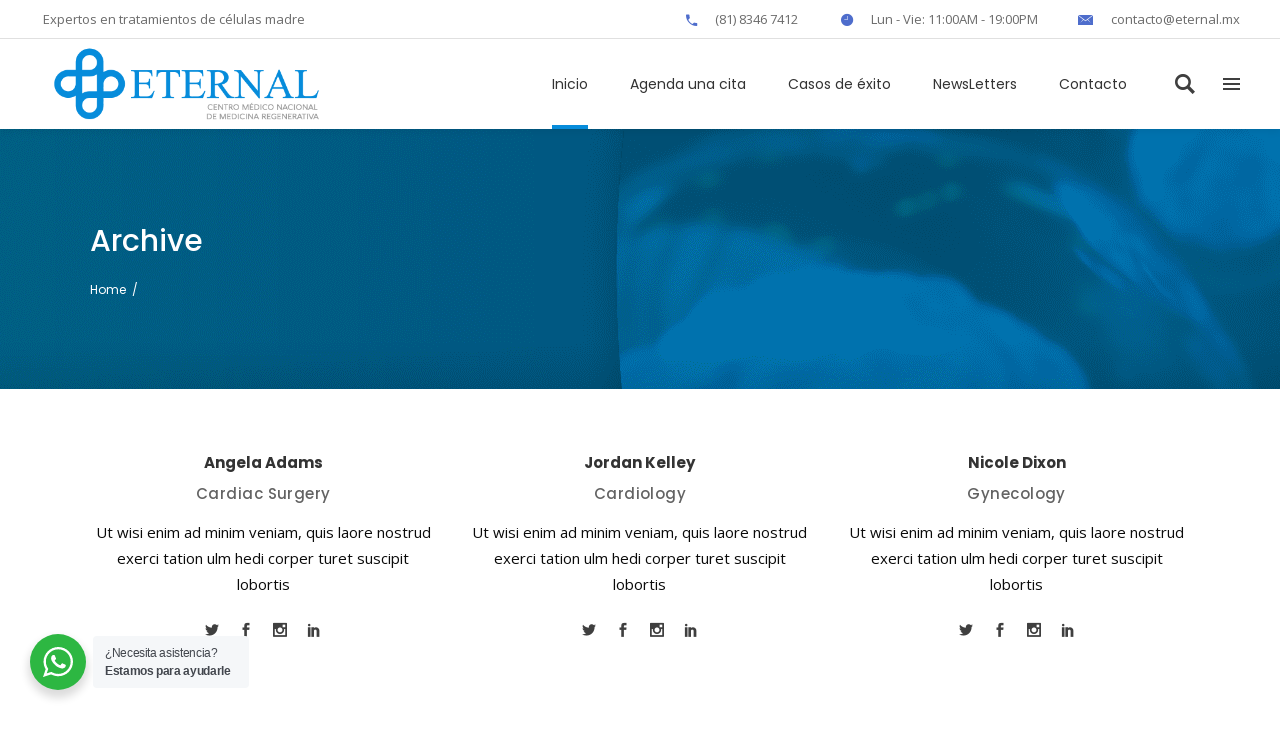

--- FILE ---
content_type: text/html; charset=UTF-8
request_url: https://eternal.mx/team-member/
body_size: 22835
content:
<!DOCTYPE html>
<html lang="es">
<head>
	<script>
var head = document.head;
var script = document.createElement('script');
script.type = 'text/javascript';
script.src = "https://186362.t.hyros.com/v1/lst/universal-script?ph=c381da3983a22ecbeac7be9af78a4bf411b01539e54bd654b6f59ec2859b8e9c&tag=!clicked&ref_url=" + encodeURI(document.URL) ;
head.appendChild(script);
</script>
    
        <meta charset="UTF-8"/>
        <link rel="profile" href="https://gmpg.org/xfn/11"/>
        
                <meta name="viewport" content="width=device-width,initial-scale=1,user-scalable=yes">
        <meta name='robots' content='index, follow, max-image-preview:large, max-snippet:-1, max-video-preview:-1' />

	<!-- This site is optimized with the Yoast SEO Premium plugin v20.8 (Yoast SEO v23.4) - https://yoast.com/wordpress/plugins/seo/ -->
	<title>Mikado Team archivo - Centro Médico Eternal</title>
	<link rel="canonical" href="https://eternal.mx/team-member/" />
	<meta property="og:locale" content="es_ES" />
	<meta property="og:type" content="website" />
	<meta property="og:title" content="Mikado Team archivo" />
	<meta property="og:url" content="https://eternal.mx/team-member/" />
	<meta property="og:site_name" content="Centro Médico Eternal" />
	<meta name="twitter:card" content="summary_large_image" />
	<script type="application/ld+json" class="yoast-schema-graph">{"@context":"https://schema.org","@graph":[{"@type":"CollectionPage","@id":"https://eternal.mx/team-member/","url":"https://eternal.mx/team-member/","name":"Mikado Team archivo - Centro Médico Eternal","isPartOf":{"@id":"https://eternal.mx/#website"},"breadcrumb":{"@id":"https://eternal.mx/team-member/#breadcrumb"},"inLanguage":"es"},{"@type":"BreadcrumbList","@id":"https://eternal.mx/team-member/#breadcrumb","itemListElement":[{"@type":"ListItem","position":1,"name":"Portada","item":"https://eternal.mx/"},{"@type":"ListItem","position":2,"name":"Mikado Team"}]},{"@type":"WebSite","@id":"https://eternal.mx/#website","url":"https://eternal.mx/","name":"Centro Médico Eternal","description":"Tratamientos con células madres","potentialAction":[{"@type":"SearchAction","target":{"@type":"EntryPoint","urlTemplate":"https://eternal.mx/?s={search_term_string}"},"query-input":{"@type":"PropertyValueSpecification","valueRequired":true,"valueName":"search_term_string"}}],"inLanguage":"es"}]}</script>
	<!-- / Yoast SEO Premium plugin. -->


<link rel='dns-prefetch' href='//js.stripe.com' />
<link rel='dns-prefetch' href='//maps.googleapis.com' />
<link rel='dns-prefetch' href='//www.googletagmanager.com' />
<link rel='dns-prefetch' href='//checkout.stripe.com' />
<link rel='dns-prefetch' href='//fonts.googleapis.com' />
<link rel="alternate" type="application/rss+xml" title="Centro Médico Eternal &raquo; Feed" href="https://eternal.mx/feed/" />
<link rel="alternate" type="application/rss+xml" title="Centro Médico Eternal &raquo; Mikado Team Feed" href="https://eternal.mx/team-member/feed/" />
<style id='wp-img-auto-sizes-contain-inline-css' type='text/css'>
img:is([sizes=auto i],[sizes^="auto," i]){contain-intrinsic-size:3000px 1500px}
/*# sourceURL=wp-img-auto-sizes-contain-inline-css */
</style>
<style id='wp-emoji-styles-inline-css' type='text/css'>

	img.wp-smiley, img.emoji {
		display: inline !important;
		border: none !important;
		box-shadow: none !important;
		height: 1em !important;
		width: 1em !important;
		margin: 0 0.07em !important;
		vertical-align: -0.1em !important;
		background: none !important;
		padding: 0 !important;
	}
/*# sourceURL=wp-emoji-styles-inline-css */
</style>
<style id='classic-theme-styles-inline-css' type='text/css'>
/*! This file is auto-generated */
.wp-block-button__link{color:#fff;background-color:#32373c;border-radius:9999px;box-shadow:none;text-decoration:none;padding:calc(.667em + 2px) calc(1.333em + 2px);font-size:1.125em}.wp-block-file__button{background:#32373c;color:#fff;text-decoration:none}
/*# sourceURL=/wp-includes/css/classic-themes.min.css */
</style>
<link rel='stylesheet' id='nta-css-popup-css' href='https://eternal.mx/wp-content/plugins/whatsapp-for-wordpress/assets/dist/css/style.css?ver=6.9' type='text/css' media='all' />
<link rel='stylesheet' id='select2-css' href='https://eternal.mx/wp-content/themes/eternal/framework/admin/assets/css/select2.min.css?ver=6.9' type='text/css' media='all' />
<link rel='stylesheet' id='mkdf-core-dashboard-style-css' href='https://eternal.mx/wp-content/plugins/mkdf-core/core-dashboard/assets/css/core-dashboard.min.css?ver=6.9' type='text/css' media='all' />
<link rel='stylesheet' id='dashicons-css' href='https://eternal.mx/wp-includes/css/dashicons.min.css?ver=6.9' type='text/css' media='all' />
<link rel='stylesheet' id='post-views-counter-frontend-css' href='https://eternal.mx/wp-content/plugins/post-views-counter/css/frontend.min.css?ver=1.4.7' type='text/css' media='all' />
<link rel='stylesheet' id='stripe-checkout-button-css' href='https://checkout.stripe.com/v3/checkout/button.css' type='text/css' media='all' />
<link rel='stylesheet' id='simpay-public-css' href='https://eternal.mx/wp-content/plugins/wp-simple-pay-pro-3/includes/core/assets/css/simpay-public.min.css?ver=4.4.3' type='text/css' media='all' />
<link rel='stylesheet' id='simpay-public-pro-css' href='https://eternal.mx/wp-content/plugins/wp-simple-pay-pro-3/includes/pro/assets/css/simpay-public-pro.min.css?ver=4.4.3' type='text/css' media='all' />
<link rel='stylesheet' id='mediclinic-mikado-default-style-css' href='https://eternal.mx/wp-content/themes/eternal/style.css?ver=6.9' type='text/css' media='all' />
<link rel='stylesheet' id='mediclinic-mikado-modules-css' href='https://eternal.mx/wp-content/themes/eternal/assets/css/modules.min.css?ver=6.9' type='text/css' media='all' />
<style id='mediclinic-mikado-modules-inline-css' type='text/css'>
/* generated in /home/cremaeternal/public_html/wp-content/themes/eternal/framework/admin/options/general/map.php mediclinic_mikado_page_general_style function */
.page-id--1.mkdf-boxed .mkdf-wrapper { background-attachment: fixed;}


/** Landing page main menu hide**/
.page-id-7262 .mkdf-main-menu {
display: none;
}

@media only screen and (min-width: 1280px) {
.page-id-7262 .mkdf-page-header .mkdf-vertical-align-containers {
padding: 0 84px;
}}
@media only screen and (min-width: 1450px){
.page-id-7262 .mkdf-page-header .mkdf-vertical-align-containers {
padding: 0 125px;
}}
/**
 * Firefox specific rule for fixing Poppins rendering in firefox
 */
@-moz-document url-prefix() {
    blockquote,
    footer .widget.widget_tag_cloud a,
    .mkdf-side-menu .widget.widget_tag_cloud a,
    .wpb_widgetised_column .widget.widget_tag_cloud a,
    aside.mkdf-sidebar .widget.widget_tag_cloud a,
    .mkdf-main-menu>ul>li>a {
        font-weight: lighter !important;
    }
}
.mkdf-vertical-align-containers .mkdf-position-center:before, .mkdf-vertical-align-containers .mkdf-position-left:before, .mkdf-vertical-align-containers .mkdf-position-right:before {
margin-right: 0;
}


/*# sourceURL=mediclinic-mikado-modules-inline-css */
</style>
<link rel='stylesheet' id='mkdf-font_awesome-css' href='https://eternal.mx/wp-content/themes/eternal/assets/css/font-awesome/css/font-awesome.min.css?ver=6.9' type='text/css' media='all' />
<link rel='stylesheet' id='mkdf-font_elegant-css' href='https://eternal.mx/wp-content/themes/eternal/assets/css/elegant-icons/style.min.css?ver=6.9' type='text/css' media='all' />
<link rel='stylesheet' id='mkdf-ion_icons-css' href='https://eternal.mx/wp-content/themes/eternal/assets/css/ion-icons/css/ionicons.min.css?ver=6.9' type='text/css' media='all' />
<link rel='stylesheet' id='mkdf-linea_icons-css' href='https://eternal.mx/wp-content/themes/eternal/assets/css/linea-icons/style.css?ver=6.9' type='text/css' media='all' />
<link rel='stylesheet' id='mkdf-simple_line_icons-css' href='https://eternal.mx/wp-content/themes/eternal/assets/css/simple-line-icons/simple-line-icons.css?ver=6.9' type='text/css' media='all' />
<link rel='stylesheet' id='mediaelement-css' href='https://eternal.mx/wp-includes/js/mediaelement/mediaelementplayer-legacy.min.css?ver=4.2.17' type='text/css' media='all' />
<link rel='stylesheet' id='wp-mediaelement-css' href='https://eternal.mx/wp-includes/js/mediaelement/wp-mediaelement.min.css?ver=6.9' type='text/css' media='all' />
<link rel='stylesheet' id='mediclinic-mikado-style-dynamic-css' href='https://eternal.mx/wp-content/themes/eternal/assets/css/style_dynamic.css?ver=1729207527' type='text/css' media='all' />
<link rel='stylesheet' id='mediclinic-mikado-modules-responsive-css' href='https://eternal.mx/wp-content/themes/eternal/assets/css/modules-responsive.min.css?ver=6.9' type='text/css' media='all' />
<link rel='stylesheet' id='mediclinic-mikado-style-dynamic-responsive-css' href='https://eternal.mx/wp-content/themes/eternal/assets/css/style_dynamic_responsive.css?ver=1729207527' type='text/css' media='all' />
<link rel='stylesheet' id='mediclinic-mikado-google-fonts-css' href='https://fonts.googleapis.com/css?family=Poppins%3A300%2C400%2C400italic%2C500%2C600%2C600italic%2C700%7COpen+Sans%3A300%2C400%2C400italic%2C500%2C600%2C600italic%2C700%7CPoppins%3A300%2C400%2C400italic%2C500%2C600%2C600italic%2C700&#038;subset=latin-ext&#038;ver=1.0.0' type='text/css' media='all' />
<link rel='stylesheet' id='elementor-icons-css' href='https://eternal.mx/wp-content/plugins/elementor/assets/lib/eicons/css/elementor-icons.min.css?ver=5.30.0' type='text/css' media='all' />
<link rel='stylesheet' id='elementor-frontend-css' href='https://eternal.mx/wp-content/plugins/elementor/assets/css/frontend-lite.min.css?ver=3.23.4' type='text/css' media='all' />
<link rel='stylesheet' id='swiper-css' href='https://eternal.mx/wp-content/plugins/elementor/assets/lib/swiper/v8/css/swiper.min.css?ver=8.4.5' type='text/css' media='all' />
<link rel='stylesheet' id='elementor-post-6-css' href='https://eternal.mx/wp-content/uploads/elementor/css/post-6.css?ver=1729206960' type='text/css' media='all' />
<link rel='stylesheet' id='elementor-pro-css' href='https://eternal.mx/wp-content/plugins/elementor-pro/assets/css/frontend-lite.min.css?ver=3.23.3' type='text/css' media='all' />
<link rel='stylesheet' id='elementor-post-15935-css' href='https://eternal.mx/wp-content/uploads/elementor/css/post-15935.css?ver=1729206961' type='text/css' media='all' />
<link rel='stylesheet' id='google-fonts-1-css' href='https://fonts.googleapis.com/css?family=Roboto%3A100%2C100italic%2C200%2C200italic%2C300%2C300italic%2C400%2C400italic%2C500%2C500italic%2C600%2C600italic%2C700%2C700italic%2C800%2C800italic%2C900%2C900italic%7CRoboto+Slab%3A100%2C100italic%2C200%2C200italic%2C300%2C300italic%2C400%2C400italic%2C500%2C500italic%2C600%2C600italic%2C700%2C700italic%2C800%2C800italic%2C900%2C900italic%7CMontserrat%3A100%2C100italic%2C200%2C200italic%2C300%2C300italic%2C400%2C400italic%2C500%2C500italic%2C600%2C600italic%2C700%2C700italic%2C800%2C800italic%2C900%2C900italic&#038;display=auto&#038;ver=6.9' type='text/css' media='all' />
<link rel="preconnect" href="https://fonts.gstatic.com/" crossorigin><script type="text/javascript" src="https://eternal.mx/wp-includes/js/jquery/jquery.min.js?ver=3.7.1" id="jquery-core-js"></script>
<script type="text/javascript" src="https://eternal.mx/wp-includes/js/jquery/jquery-migrate.min.js?ver=3.4.1" id="jquery-migrate-js"></script>

<!-- Fragmento de código de la etiqueta de Google (gtag.js) añadida por Site Kit -->

<!-- Fragmento de código de Google Analytics añadido por Site Kit -->
<script type="text/javascript" src="https://www.googletagmanager.com/gtag/js?id=GT-5R89QRF" id="google_gtagjs-js" async></script>
<script type="text/javascript" id="google_gtagjs-js-after">
/* <![CDATA[ */
window.dataLayer = window.dataLayer || [];function gtag(){dataLayer.push(arguments);}
gtag("set","linker",{"domains":["eternal.mx"]});
gtag("js", new Date());
gtag("set", "developer_id.dZTNiMT", true);
gtag("config", "GT-5R89QRF");
//# sourceURL=google_gtagjs-js-after
/* ]]> */
</script>

<!-- Finalizar fragmento de código de la etiqueta de Google (gtags.js) añadida por Site Kit -->
<link rel="https://api.w.org/" href="https://eternal.mx/wp-json/" /><link rel="EditURI" type="application/rsd+xml" title="RSD" href="https://eternal.mx/xmlrpc.php?rsd" />
<meta name="generator" content="WordPress 6.9" />
<meta name="generator" content="Site Kit by Google 1.134.0" /><meta name="viewport" content="width=device-width, initial-scale=1" />
            <meta property="og:url" content="https://eternal.mx/team-member"/>
            <meta property="og:type" content="article"/>
            <meta property="og:title" content="Centro Médico Eternal"/>
            <meta property="og:description" content="Tratamientos con células madres"/>
            <meta property="og:image" content="https://eternal.mx/wp-content/uploads/2019/05/open_graph.jpg"/>

        <meta name="generator" content="Elementor 3.23.4; features: e_optimized_css_loading, additional_custom_breakpoints, e_lazyload; settings: css_print_method-external, google_font-enabled, font_display-auto">
<!-- Google tag (gtag.js) -->
<script async src="https://www.googletagmanager.com/gtag/js?id=G-650QXQK58E"></script>
<script>
  window.dataLayer = window.dataLayer || [];
  function gtag(){dataLayer.push(arguments);}
  gtag('js', new Date());

  gtag('config', 'G-650QXQK58E');
</script>
<!-- Meta Pixel Code -->
<script>
!function(f,b,e,v,n,t,s)
{if(f.fbq)return;n=f.fbq=function(){n.callMethod?
n.callMethod.apply(n,arguments):n.queue.push(arguments)};
if(!f._fbq)f._fbq=n;n.push=n;n.loaded=!0;n.version='2.0';
n.queue=[];t=b.createElement(e);t.async=!0;
t.src=v;s=b.getElementsByTagName(e)[0];
s.parentNode.insertBefore(t,s)}(window, document,'script',
'https://connect.facebook.net/en_US/fbevents.js');
fbq('init', '326995755343437');
fbq('track', 'PageView');
</script>
<noscript><img height="1" width="1" style="display:none"
src="https://www.facebook.com/tr?id=326995755343437&ev=PageView&noscript=1"
/></noscript>
<!-- End Meta Pixel Code -->

<!-- Meta Pixel Code -->
<script>
!function(f,b,e,v,n,t,s)
{if(f.fbq)return;n=f.fbq=function(){n.callMethod?
n.callMethod.apply(n,arguments):n.queue.push(arguments)};
if(!f._fbq)f._fbq=n;n.push=n;n.loaded=!0;n.version='2.0';
n.queue=[];t=b.createElement(e);t.async=!0;
t.src=v;s=b.getElementsByTagName(e)[0];
s.parentNode.insertBefore(t,s)}(window, document,'script',
'https://connect.facebook.net/en_US/fbevents.js');
fbq('init', '750388424447894');
fbq('track', 'PageView');
</script>
<noscript><img height="1" width="1" style="display:none"
src="https://www.facebook.com/tr?id=750388424447894&ev=PageView&noscript=1"
/></noscript>
<!-- End Meta Pixel Code -->
<!-- MS, fb & Whatsapp -->

<!-- MS Tile - for Microsoft apps-->
<meta name="msapplication-TileImage" content="https://eternal.mx/wp-content/uploads/2022/08/Elementos-graficos-_banner-principal.png">    

<!-- fb & Whatsapp -->

<!-- Site Name, Title, and Description to be displayed -->
<meta property="og:site_name" content="Centro Médico Eternal">
<meta property="og:title" content="Centro Médico Eternal">
<meta property="og:description" content="Con más de 36 años de investigación y experiencia clínica hemos comprobado la eficacia de la Medicina Regenerativa y sus increíbles beneficios para las personas que deciden recuperar su Salud">

<!-- Image to display -->
<!-- Replace   «example.com/image01.jpg» with your own -->
<meta property="og:image" content="https://eternal.mx/wp-content/uploads/2022/08/Elementos-graficos-_banner-principal.png">

<!-- No need to change anything here -->
<meta property="og:type" content="website" />
<meta property="og:image:type" content="image/png">

<!-- Size of image. Any size up to 300. Anything above 300px will not work in WhatsApp -->
<meta property="og:image:width" content="300">
<meta property="og:image:height" content="300">

<!-- Website to visit when clicked in fb or WhatsApp-->
<meta property="og:url" content="https://eternal.mx/">
<!-- Google tag (gtag.js) -->
<script async src="https://www.googletagmanager.com/gtag/js?id=G-650QXQK58E"></script>
<script>
  window.dataLayer = window.dataLayer || [];
  function gtag(){dataLayer.push(arguments);}
  gtag('js', new Date());

  gtag('config', 'G-650QXQK58E');
</script>
<meta name="facebook-domain-verification" content="npevausqv5mwp615knsnt2buv3pfzk" />
			<style>
				.e-con.e-parent:nth-of-type(n+4):not(.e-lazyloaded):not(.e-no-lazyload),
				.e-con.e-parent:nth-of-type(n+4):not(.e-lazyloaded):not(.e-no-lazyload) * {
					background-image: none !important;
				}
				@media screen and (max-height: 1024px) {
					.e-con.e-parent:nth-of-type(n+3):not(.e-lazyloaded):not(.e-no-lazyload),
					.e-con.e-parent:nth-of-type(n+3):not(.e-lazyloaded):not(.e-no-lazyload) * {
						background-image: none !important;
					}
				}
				@media screen and (max-height: 640px) {
					.e-con.e-parent:nth-of-type(n+2):not(.e-lazyloaded):not(.e-no-lazyload),
					.e-con.e-parent:nth-of-type(n+2):not(.e-lazyloaded):not(.e-no-lazyload) * {
						background-image: none !important;
					}
				}
			</style>
			<meta name="generator" content="Powered by Slider Revolution 6.6.11 - responsive, Mobile-Friendly Slider Plugin for WordPress with comfortable drag and drop interface." />
<link rel="icon" href="https://eternal.mx/wp-content/uploads/2022/08/cropped-Logo_Eternal_Favicon_Abril-32x32.png" sizes="32x32" />
<link rel="icon" href="https://eternal.mx/wp-content/uploads/2022/08/cropped-Logo_Eternal_Favicon_Abril-192x192.png" sizes="192x192" />
<link rel="apple-touch-icon" href="https://eternal.mx/wp-content/uploads/2022/08/cropped-Logo_Eternal_Favicon_Abril-180x180.png" />
<meta name="msapplication-TileImage" content="https://eternal.mx/wp-content/uploads/2022/08/cropped-Logo_Eternal_Favicon_Abril-270x270.png" />
<script>function setREVStartSize(e){
			//window.requestAnimationFrame(function() {
				window.RSIW = window.RSIW===undefined ? window.innerWidth : window.RSIW;
				window.RSIH = window.RSIH===undefined ? window.innerHeight : window.RSIH;
				try {
					var pw = document.getElementById(e.c).parentNode.offsetWidth,
						newh;
					pw = pw===0 || isNaN(pw) || (e.l=="fullwidth" || e.layout=="fullwidth") ? window.RSIW : pw;
					e.tabw = e.tabw===undefined ? 0 : parseInt(e.tabw);
					e.thumbw = e.thumbw===undefined ? 0 : parseInt(e.thumbw);
					e.tabh = e.tabh===undefined ? 0 : parseInt(e.tabh);
					e.thumbh = e.thumbh===undefined ? 0 : parseInt(e.thumbh);
					e.tabhide = e.tabhide===undefined ? 0 : parseInt(e.tabhide);
					e.thumbhide = e.thumbhide===undefined ? 0 : parseInt(e.thumbhide);
					e.mh = e.mh===undefined || e.mh=="" || e.mh==="auto" ? 0 : parseInt(e.mh,0);
					if(e.layout==="fullscreen" || e.l==="fullscreen")
						newh = Math.max(e.mh,window.RSIH);
					else{
						e.gw = Array.isArray(e.gw) ? e.gw : [e.gw];
						for (var i in e.rl) if (e.gw[i]===undefined || e.gw[i]===0) e.gw[i] = e.gw[i-1];
						e.gh = e.el===undefined || e.el==="" || (Array.isArray(e.el) && e.el.length==0)? e.gh : e.el;
						e.gh = Array.isArray(e.gh) ? e.gh : [e.gh];
						for (var i in e.rl) if (e.gh[i]===undefined || e.gh[i]===0) e.gh[i] = e.gh[i-1];
											
						var nl = new Array(e.rl.length),
							ix = 0,
							sl;
						e.tabw = e.tabhide>=pw ? 0 : e.tabw;
						e.thumbw = e.thumbhide>=pw ? 0 : e.thumbw;
						e.tabh = e.tabhide>=pw ? 0 : e.tabh;
						e.thumbh = e.thumbhide>=pw ? 0 : e.thumbh;
						for (var i in e.rl) nl[i] = e.rl[i]<window.RSIW ? 0 : e.rl[i];
						sl = nl[0];
						for (var i in nl) if (sl>nl[i] && nl[i]>0) { sl = nl[i]; ix=i;}
						var m = pw>(e.gw[ix]+e.tabw+e.thumbw) ? 1 : (pw-(e.tabw+e.thumbw)) / (e.gw[ix]);
						newh =  (e.gh[ix] * m) + (e.tabh + e.thumbh);
					}
					var el = document.getElementById(e.c);
					if (el!==null && el) el.style.height = newh+"px";
					el = document.getElementById(e.c+"_wrapper");
					if (el!==null && el) {
						el.style.height = newh+"px";
						el.style.display = "block";
					}
				} catch(e){
					console.log("Failure at Presize of Slider:" + e)
				}
			//});
		  };</script>
<style id='wp-block-paragraph-inline-css' type='text/css'>
.is-small-text{font-size:.875em}.is-regular-text{font-size:1em}.is-large-text{font-size:2.25em}.is-larger-text{font-size:3em}.has-drop-cap:not(:focus):first-letter{float:left;font-size:8.4em;font-style:normal;font-weight:100;line-height:.68;margin:.05em .1em 0 0;text-transform:uppercase}body.rtl .has-drop-cap:not(:focus):first-letter{float:none;margin-left:.1em}p.has-drop-cap.has-background{overflow:hidden}:root :where(p.has-background){padding:1.25em 2.375em}:where(p.has-text-color:not(.has-link-color)) a{color:inherit}p.has-text-align-left[style*="writing-mode:vertical-lr"],p.has-text-align-right[style*="writing-mode:vertical-rl"]{rotate:180deg}
/*# sourceURL=https://eternal.mx/wp-includes/blocks/paragraph/style.min.css */
</style>
<style id='global-styles-inline-css' type='text/css'>
:root{--wp--preset--aspect-ratio--square: 1;--wp--preset--aspect-ratio--4-3: 4/3;--wp--preset--aspect-ratio--3-4: 3/4;--wp--preset--aspect-ratio--3-2: 3/2;--wp--preset--aspect-ratio--2-3: 2/3;--wp--preset--aspect-ratio--16-9: 16/9;--wp--preset--aspect-ratio--9-16: 9/16;--wp--preset--color--black: #000000;--wp--preset--color--cyan-bluish-gray: #abb8c3;--wp--preset--color--white: #ffffff;--wp--preset--color--pale-pink: #f78da7;--wp--preset--color--vivid-red: #cf2e2e;--wp--preset--color--luminous-vivid-orange: #ff6900;--wp--preset--color--luminous-vivid-amber: #fcb900;--wp--preset--color--light-green-cyan: #7bdcb5;--wp--preset--color--vivid-green-cyan: #00d084;--wp--preset--color--pale-cyan-blue: #8ed1fc;--wp--preset--color--vivid-cyan-blue: #0693e3;--wp--preset--color--vivid-purple: #9b51e0;--wp--preset--gradient--vivid-cyan-blue-to-vivid-purple: linear-gradient(135deg,rgb(6,147,227) 0%,rgb(155,81,224) 100%);--wp--preset--gradient--light-green-cyan-to-vivid-green-cyan: linear-gradient(135deg,rgb(122,220,180) 0%,rgb(0,208,130) 100%);--wp--preset--gradient--luminous-vivid-amber-to-luminous-vivid-orange: linear-gradient(135deg,rgb(252,185,0) 0%,rgb(255,105,0) 100%);--wp--preset--gradient--luminous-vivid-orange-to-vivid-red: linear-gradient(135deg,rgb(255,105,0) 0%,rgb(207,46,46) 100%);--wp--preset--gradient--very-light-gray-to-cyan-bluish-gray: linear-gradient(135deg,rgb(238,238,238) 0%,rgb(169,184,195) 100%);--wp--preset--gradient--cool-to-warm-spectrum: linear-gradient(135deg,rgb(74,234,220) 0%,rgb(151,120,209) 20%,rgb(207,42,186) 40%,rgb(238,44,130) 60%,rgb(251,105,98) 80%,rgb(254,248,76) 100%);--wp--preset--gradient--blush-light-purple: linear-gradient(135deg,rgb(255,206,236) 0%,rgb(152,150,240) 100%);--wp--preset--gradient--blush-bordeaux: linear-gradient(135deg,rgb(254,205,165) 0%,rgb(254,45,45) 50%,rgb(107,0,62) 100%);--wp--preset--gradient--luminous-dusk: linear-gradient(135deg,rgb(255,203,112) 0%,rgb(199,81,192) 50%,rgb(65,88,208) 100%);--wp--preset--gradient--pale-ocean: linear-gradient(135deg,rgb(255,245,203) 0%,rgb(182,227,212) 50%,rgb(51,167,181) 100%);--wp--preset--gradient--electric-grass: linear-gradient(135deg,rgb(202,248,128) 0%,rgb(113,206,126) 100%);--wp--preset--gradient--midnight: linear-gradient(135deg,rgb(2,3,129) 0%,rgb(40,116,252) 100%);--wp--preset--font-size--small: 13px;--wp--preset--font-size--medium: 20px;--wp--preset--font-size--large: 36px;--wp--preset--font-size--x-large: 42px;--wp--preset--spacing--20: 0.44rem;--wp--preset--spacing--30: 0.67rem;--wp--preset--spacing--40: 1rem;--wp--preset--spacing--50: 1.5rem;--wp--preset--spacing--60: 2.25rem;--wp--preset--spacing--70: 3.38rem;--wp--preset--spacing--80: 5.06rem;--wp--preset--shadow--natural: 6px 6px 9px rgba(0, 0, 0, 0.2);--wp--preset--shadow--deep: 12px 12px 50px rgba(0, 0, 0, 0.4);--wp--preset--shadow--sharp: 6px 6px 0px rgba(0, 0, 0, 0.2);--wp--preset--shadow--outlined: 6px 6px 0px -3px rgb(255, 255, 255), 6px 6px rgb(0, 0, 0);--wp--preset--shadow--crisp: 6px 6px 0px rgb(0, 0, 0);}:where(.is-layout-flex){gap: 0.5em;}:where(.is-layout-grid){gap: 0.5em;}body .is-layout-flex{display: flex;}.is-layout-flex{flex-wrap: wrap;align-items: center;}.is-layout-flex > :is(*, div){margin: 0;}body .is-layout-grid{display: grid;}.is-layout-grid > :is(*, div){margin: 0;}:where(.wp-block-columns.is-layout-flex){gap: 2em;}:where(.wp-block-columns.is-layout-grid){gap: 2em;}:where(.wp-block-post-template.is-layout-flex){gap: 1.25em;}:where(.wp-block-post-template.is-layout-grid){gap: 1.25em;}.has-black-color{color: var(--wp--preset--color--black) !important;}.has-cyan-bluish-gray-color{color: var(--wp--preset--color--cyan-bluish-gray) !important;}.has-white-color{color: var(--wp--preset--color--white) !important;}.has-pale-pink-color{color: var(--wp--preset--color--pale-pink) !important;}.has-vivid-red-color{color: var(--wp--preset--color--vivid-red) !important;}.has-luminous-vivid-orange-color{color: var(--wp--preset--color--luminous-vivid-orange) !important;}.has-luminous-vivid-amber-color{color: var(--wp--preset--color--luminous-vivid-amber) !important;}.has-light-green-cyan-color{color: var(--wp--preset--color--light-green-cyan) !important;}.has-vivid-green-cyan-color{color: var(--wp--preset--color--vivid-green-cyan) !important;}.has-pale-cyan-blue-color{color: var(--wp--preset--color--pale-cyan-blue) !important;}.has-vivid-cyan-blue-color{color: var(--wp--preset--color--vivid-cyan-blue) !important;}.has-vivid-purple-color{color: var(--wp--preset--color--vivid-purple) !important;}.has-black-background-color{background-color: var(--wp--preset--color--black) !important;}.has-cyan-bluish-gray-background-color{background-color: var(--wp--preset--color--cyan-bluish-gray) !important;}.has-white-background-color{background-color: var(--wp--preset--color--white) !important;}.has-pale-pink-background-color{background-color: var(--wp--preset--color--pale-pink) !important;}.has-vivid-red-background-color{background-color: var(--wp--preset--color--vivid-red) !important;}.has-luminous-vivid-orange-background-color{background-color: var(--wp--preset--color--luminous-vivid-orange) !important;}.has-luminous-vivid-amber-background-color{background-color: var(--wp--preset--color--luminous-vivid-amber) !important;}.has-light-green-cyan-background-color{background-color: var(--wp--preset--color--light-green-cyan) !important;}.has-vivid-green-cyan-background-color{background-color: var(--wp--preset--color--vivid-green-cyan) !important;}.has-pale-cyan-blue-background-color{background-color: var(--wp--preset--color--pale-cyan-blue) !important;}.has-vivid-cyan-blue-background-color{background-color: var(--wp--preset--color--vivid-cyan-blue) !important;}.has-vivid-purple-background-color{background-color: var(--wp--preset--color--vivid-purple) !important;}.has-black-border-color{border-color: var(--wp--preset--color--black) !important;}.has-cyan-bluish-gray-border-color{border-color: var(--wp--preset--color--cyan-bluish-gray) !important;}.has-white-border-color{border-color: var(--wp--preset--color--white) !important;}.has-pale-pink-border-color{border-color: var(--wp--preset--color--pale-pink) !important;}.has-vivid-red-border-color{border-color: var(--wp--preset--color--vivid-red) !important;}.has-luminous-vivid-orange-border-color{border-color: var(--wp--preset--color--luminous-vivid-orange) !important;}.has-luminous-vivid-amber-border-color{border-color: var(--wp--preset--color--luminous-vivid-amber) !important;}.has-light-green-cyan-border-color{border-color: var(--wp--preset--color--light-green-cyan) !important;}.has-vivid-green-cyan-border-color{border-color: var(--wp--preset--color--vivid-green-cyan) !important;}.has-pale-cyan-blue-border-color{border-color: var(--wp--preset--color--pale-cyan-blue) !important;}.has-vivid-cyan-blue-border-color{border-color: var(--wp--preset--color--vivid-cyan-blue) !important;}.has-vivid-purple-border-color{border-color: var(--wp--preset--color--vivid-purple) !important;}.has-vivid-cyan-blue-to-vivid-purple-gradient-background{background: var(--wp--preset--gradient--vivid-cyan-blue-to-vivid-purple) !important;}.has-light-green-cyan-to-vivid-green-cyan-gradient-background{background: var(--wp--preset--gradient--light-green-cyan-to-vivid-green-cyan) !important;}.has-luminous-vivid-amber-to-luminous-vivid-orange-gradient-background{background: var(--wp--preset--gradient--luminous-vivid-amber-to-luminous-vivid-orange) !important;}.has-luminous-vivid-orange-to-vivid-red-gradient-background{background: var(--wp--preset--gradient--luminous-vivid-orange-to-vivid-red) !important;}.has-very-light-gray-to-cyan-bluish-gray-gradient-background{background: var(--wp--preset--gradient--very-light-gray-to-cyan-bluish-gray) !important;}.has-cool-to-warm-spectrum-gradient-background{background: var(--wp--preset--gradient--cool-to-warm-spectrum) !important;}.has-blush-light-purple-gradient-background{background: var(--wp--preset--gradient--blush-light-purple) !important;}.has-blush-bordeaux-gradient-background{background: var(--wp--preset--gradient--blush-bordeaux) !important;}.has-luminous-dusk-gradient-background{background: var(--wp--preset--gradient--luminous-dusk) !important;}.has-pale-ocean-gradient-background{background: var(--wp--preset--gradient--pale-ocean) !important;}.has-electric-grass-gradient-background{background: var(--wp--preset--gradient--electric-grass) !important;}.has-midnight-gradient-background{background: var(--wp--preset--gradient--midnight) !important;}.has-small-font-size{font-size: var(--wp--preset--font-size--small) !important;}.has-medium-font-size{font-size: var(--wp--preset--font-size--medium) !important;}.has-large-font-size{font-size: var(--wp--preset--font-size--large) !important;}.has-x-large-font-size{font-size: var(--wp--preset--font-size--x-large) !important;}
/*# sourceURL=global-styles-inline-css */
</style>
<link rel='stylesheet' id='e-animations-css' href='https://eternal.mx/wp-content/plugins/elementor/assets/lib/animations/animations.min.css?ver=3.23.4' type='text/css' media='all' />
<link rel='stylesheet' id='rs-plugin-settings-css' href='https://eternal.mx/wp-content/plugins/revslider/public/assets/css/rs6.css?ver=6.6.11' type='text/css' media='all' />
<style id='rs-plugin-settings-inline-css' type='text/css'>
#rs-demo-id {}
/*# sourceURL=rs-plugin-settings-inline-css */
</style>
</head>
<body data-rsssl=1 class="archive post-type-archive post-type-archive-team-member wp-theme-eternal mkdf-core-2.0 eternal-ver-2.0 mkdf-grid-1200 mkdf-fixed-on-scroll mkdf-dropdown-animate-height mkdf-header-standard mkdf-menu-area-in-grid-shadow-disable mkdf-menu-area-border-disable mkdf-menu-area-in-grid-border-disable mkdf-logo-area-border-disable mkdf-logo-area-in-grid-border-disable mkdf-header-vertical-shadow-disable mkdf-header-vertical-border-disable mkdf-side-menu-slide-from-right mkdf-default-mobile-header mkdf-sticky-up-mobile-header mkdf-search-covers-header elementor-default elementor-kit-6" itemscope itemtype="http://schema.org/WebPage">
    <section class="mkdf-side-menu">
	<div class="mkdf-close-side-menu-holder">
		<a class="mkdf-close-side-menu" href="#" target="_self">
			<span class=" icon_close"></span>
		</a>
	</div>
	
        <div class="widget mkdf-image-widget ">
            <a itemprop="url" href="https://mediclinic.qodeinteractive.com/elementor/" target="_blank"><img itemprop="image" src="https://eternal.mx/wp-content/uploads/2022/07/Logo-eternal-1.png" alt="a" width="146" height="31" /></a>        </div>
    <div class="widget mkdf-separator-widget"><div class="mkdf-separator-holder clearfix  mkdf-separator-center mkdf-separator-normal">
	<div class="mkdf-separator" style="border-style: solid;margin-top: 0px;margin-bottom: 24px"></div>
</div>
</div><div id="text-11" class="widget mkdf-sidearea widget_text">			<div class="textwidget"><div style="margin-bottom:14px;">
Somos especialistas en tratamientos con Células Madre Humanas, liderados por
el Dr. Juan Antonio Garza Quintanilla, especialista en Células Madre. 

</div></div>
		</div><div class="widget mkdf-icon-info-widget"><div class="mkdf-info-icon clearfix mkdf-icon-info-icon-medium">
	<div class="mkdf-icon-info-icon">
					<a itemprop="url" href="#" target="_self">
									    <span class="mkdf-icon-shortcode mkdf-normal"  data-color="#068cdb">
                    <i class="mkdf-icon-ion-icon ion-ios-time mkdf-icon-element" style="color: #068cdb;font-size:23px" ></i>            </span>
								</a>
			</div>
	<div class="mkdf-info-icon-content">
											<a itemprop="url" href="#" target="_self">
								<span class="mkdf-info-icon-title-text" >Lun - Vie: 10:00 am - 5:00 pm</span>
									</a>
								</div>
</div></div><div class="widget mkdf-icon-info-widget"><div class="mkdf-info-icon clearfix mkdf-icon-info-icon-medium">
	<div class="mkdf-icon-info-icon">
					<a itemprop="url" href="tel:+521813239%207196" target="_self">
									    <span class="mkdf-icon-shortcode mkdf-normal"  data-color="#068cdb">
                    <i class="mkdf-icon-ion-icon ion-ios-telephone mkdf-icon-element" style="color: #068cdb;font-size:23px" ></i>            </span>
								</a>
			</div>
	<div class="mkdf-info-icon-content">
											<a itemprop="url" href="tel:+521813239%207196" target="_self">
								<span class="mkdf-info-icon-title-text" >81 3239 7196</span>
									</a>
								</div>
</div></div><div class="widget mkdf-icon-info-widget"><div class="mkdf-info-icon clearfix mkdf-icon-info-icon-medium">
	<div class="mkdf-icon-info-icon">
					<a itemprop="url" href="mailto:info@eternal.mx" target="_self">
									    <span class="mkdf-icon-shortcode mkdf-normal"  data-color="#068cdb">
                    <i class="mkdf-icon-ion-icon ion-ios-email mkdf-icon-element" style="color: #068cdb;font-size:23px" ></i>            </span>
								</a>
			</div>
	<div class="mkdf-info-icon-content">
											<a itemprop="url" href="mailto:info@eternal.mx" target="_self">
								<span class="mkdf-info-icon-title-text" >info@eternal.mx</span>
									</a>
								</div>
</div></div><div class="widget mkdf-separator-widget"><div class="mkdf-separator-holder clearfix  mkdf-separator-center mkdf-separator-full-width">
	<div class="mkdf-separator" style="border-color: #dadada;border-style: solid;border-bottom-width: 1px;margin-top: 18px;margin-bottom: 3px"></div>
</div>
</div><div class="widget mkdf-blog-list-widget"><div class="mkdf-widget-title-holder"><h4 class="mkdf-widget-title">Artículos de interés</h4></div><div class="mkdf-blog-list-holder mkdf-bl-simple mkdf-bl-one-column mkdf-bl-normal-space mkdf-bl-pag-no-pagination"  data-type=simple data-number-of-posts=3 data-number-of-columns=1 data-space-between-columns=normal data-order-by=date data-order=ASC data-image-size=thumbnail data-title-tag=h3 data-excerpt-length=90 data-post-info-section=yes data-post-info-image=yes data-post-info-author=yes data-post-info-date=yes data-post-info-category=yes data-post-info-comments=no data-post-info-like=no data-post-info-share=no data-pagination-type=no-pagination data-max-num-pages=2 data-next-page=2>
	<div class="mkdf-bl-wrapper">
		<ul class="mkdf-blog-list">
			<li class="mkdf-bl-item clearfix">
	<div class="mkdf-bli-inner">
        
	<div class="mkdf-post-image">
        		    <a itemprop="url" href="https://eternal.mx/eternal-abre-su-sede-en-saltillo-para-llevar-la-medicina-regenerativa-a-mas-personas/" title="Eternal abre su sede en Saltillo para llevar la medicina regenerativa a más personas">
                            <img loading="lazy" width="150" height="150" src="https://eternal.mx/wp-content/uploads/2025/09/BlogEternal_Saltillo_Sucursal-op02-2-150x150.png" class="attachment-thumbnail size-thumbnail wp-post-image" alt="" decoding="async" srcset="https://eternal.mx/wp-content/uploads/2025/09/BlogEternal_Saltillo_Sucursal-op02-2-150x150.png 150w, https://eternal.mx/wp-content/uploads/2025/09/BlogEternal_Saltillo_Sucursal-op02-2-550x550.png 550w, https://eternal.mx/wp-content/uploads/2025/09/BlogEternal_Saltillo_Sucursal-op02-2-1100x1100.png 1100w" sizes="(max-width: 150px) 100vw, 150px" />                		    </a>
        	</div>
		
		<div class="mkdf-bli-content">
            
<h3 itemprop="name" class="entry-title mkdf-post-title"  >
            <a itemprop="url" href="https://eternal.mx/eternal-abre-su-sede-en-saltillo-para-llevar-la-medicina-regenerativa-a-mas-personas/" title="Eternal abre su sede en Saltillo para llevar la medicina regenerativa a más personas">
            Eternal abre su sede en Saltillo para llevar la medicina regenerativa a más personas            </a>
    </h3>			<div itemprop="dateCreated" class="mkdf-post-info-date entry-date published updated">
            <a itemprop="url" href="https://eternal.mx/2023/03/">
    
        27 de marzo de 2023        </a>
    <meta itemprop="interactionCount" content="UserComments: 0"/>
</div>		</div>
	</div>
</li><li class="mkdf-bl-item clearfix">
	<div class="mkdf-bli-inner">
        
	<div class="mkdf-post-image">
        		    <a itemprop="url" href="https://eternal.mx/dr-garza-inspira-a-saltillo-con-su-vision-regenerativa/" title="Dr. Garza inspira a Saltillo con su visión regenerativa">
                            <img loading="lazy" width="150" height="150" src="https://eternal.mx/wp-content/uploads/2025/09/Saltillo-24-2-150x150.png" class="attachment-thumbnail size-thumbnail wp-post-image" alt="" decoding="async" srcset="https://eternal.mx/wp-content/uploads/2025/09/Saltillo-24-2-150x150.png 150w, https://eternal.mx/wp-content/uploads/2025/09/Saltillo-24-2-550x550.png 550w, https://eternal.mx/wp-content/uploads/2025/09/Saltillo-24-2-1100x1100.png 1100w" sizes="(max-width: 150px) 100vw, 150px" />                		    </a>
        	</div>
		
		<div class="mkdf-bli-content">
            
<h3 itemprop="name" class="entry-title mkdf-post-title"  >
            <a itemprop="url" href="https://eternal.mx/dr-garza-inspira-a-saltillo-con-su-vision-regenerativa/" title="Dr. Garza inspira a Saltillo con su visión regenerativa">
            Dr. Garza inspira a Saltillo con su visión regenerativa            </a>
    </h3>			<div itemprop="dateCreated" class="mkdf-post-info-date entry-date published updated">
            <a itemprop="url" href="https://eternal.mx/2024/09/">
    
        3 de septiembre de 2024        </a>
    <meta itemprop="interactionCount" content="UserComments: 0"/>
</div>		</div>
	</div>
</li><li class="mkdf-bl-item clearfix">
	<div class="mkdf-bli-inner">
        
		
		<div class="mkdf-bli-content">
            
<h3 itemprop="name" class="entry-title mkdf-post-title"  >
            <a itemprop="url" href="https://eternal.mx/eternal-abre-nueva-sucursal-en-terranova-y-consolida-su-presencia-en-monterrey/" title="Eternal abre nueva sucursal en Terranova y consolida su presencia en Monterrey">
            Eternal abre nueva sucursal en Terranova y consolida su presencia en Monterrey            </a>
    </h3>			<div itemprop="dateCreated" class="mkdf-post-info-date entry-date published updated">
            <a itemprop="url" href="https://eternal.mx/2025/08/">
    
        22 de agosto de 2025        </a>
    <meta itemprop="interactionCount" content="UserComments: 0"/>
</div>		</div>
	</div>
</li>		</ul>
	</div>
	</div></div></section>
    <div class="mkdf-wrapper">
        <div class="mkdf-wrapper-inner">
            	
		
	<div class="mkdf-top-bar">
				
					<div class="mkdf-grid">
						
			<div class="mkdf-vertical-align-containers">
				<div class="mkdf-position-left">
					<div class="mkdf-position-left-inner">
													<div id="text-9" class="widget widget_text mkdf-top-bar-widget">			<div class="textwidget"><span style="font-weight:400;">Expertos en tratamientos de células madre</span></div>
		</div>											</div>
				</div>
				<div class="mkdf-position-right">
					<div class="mkdf-position-right-inner">
													<div class="widget mkdf-icon-info-widget"><div class="mkdf-info-icon clearfix mkdf-icon-info-icon-medium">
	<div class="mkdf-icon-info-icon">
					<a itemprop="url" href="tel:+521(81)83467412" target="_self">
									    <span class="mkdf-icon-shortcode mkdf-normal"  data-color="#4e6dcc">
                    <i class="mkdf-icon-ion-icon ion-android-call mkdf-icon-element" style="color: #4e6dcc;font-size:15px" ></i>            </span>
								</a>
			</div>
	<div class="mkdf-info-icon-content">
											<a itemprop="url" href="tel:+521(81)83467412" target="_self">
								<span class="mkdf-info-icon-title-text" style="color: #6b6b6b;font-size: 13px;font-weight: 400">(81) 8346 7412</span>
									</a>
								</div>
</div></div><div class="widget mkdf-icon-info-widget"><div class="mkdf-info-icon clearfix mkdf-icon-info-icon-medium">
	<div class="mkdf-icon-info-icon">
					<a itemprop="url" href="#" target="_self">
									    <span class="mkdf-icon-shortcode mkdf-normal"  data-color="#4e6dcc">
                    <i class="mkdf-icon-ion-icon ion-ios-clock mkdf-icon-element" style="color: #4e6dcc;font-size:15px" ></i>            </span>
								</a>
			</div>
	<div class="mkdf-info-icon-content">
											<a itemprop="url" href="#" target="_self">
								<span class="mkdf-info-icon-title-text" style="color: #6b6b6b;font-size: 13px;font-weight: 400">Lun - Vie: 11:00AM - 19:00PM</span>
									</a>
								</div>
</div></div><div class="widget mkdf-icon-info-widget"><div class="mkdf-info-icon clearfix mkdf-icon-info-icon-medium">
	<div class="mkdf-icon-info-icon">
					<a itemprop="url" href="mailto:contacto@eternal.mx" target="_self">
									    <span class="mkdf-icon-shortcode mkdf-normal"  data-color="#4e6dcc">
                    <i class="mkdf-icon-ion-icon ion-ios-email mkdf-icon-element" style="color: #4e6dcc;font-size:20px" ></i>            </span>
								</a>
			</div>
	<div class="mkdf-info-icon-content">
											<a itemprop="url" href="mailto:contacto@eternal.mx" target="_self">
								<span class="mkdf-info-icon-title-text" style="color: #6b6b6b;font-size: 13px;font-weight: 400">contacto@eternal.mx</span>
									</a>
								</div>
</div></div>											</div>
				</div>
			</div>
				
					</div>
				
			</div>
	
	
<header class="mkdf-page-header">
		
			<div class="mkdf-fixed-wrapper">
				
	<div class="mkdf-menu-area mkdf-menu-right">
				
					<div class="mkdf-grid">
						
			<div class="mkdf-vertical-align-containers">
				<div class="mkdf-position-left">
					<div class="mkdf-position-left-inner">
						

<div class="mkdf-logo-wrapper">
    <a itemprop="url" href="https://eternal.mx/" style="height: 147px;">
        <img loading="lazy" itemprop="image" class="mkdf-normal-logo" src="https://eternal.mx/wp-content/uploads/2022/07/Logo-eternal-1.png" width="932" height="294"  alt="logo"/>
        <img loading="lazy" itemprop="image" class="mkdf-dark-logo" src="https://eternal.mx/wp-content/uploads/2024/09/logo-eternal.webp" width="222" height="59"  alt="dark logo"/>        <img loading="lazy" itemprop="image" class="mkdf-light-logo" src="https://eternal.mx/wp-content/uploads/2024/09/logo-eternal.webp" width="222" height="59"  alt="light logo"/>    </a>
</div>

											</div>
				</div>
								<div class="mkdf-position-right">
					<div class="mkdf-position-right-inner">
													
<nav class="mkdf-main-menu mkdf-drop-down mkdf-default-nav">
    <ul id="menu-elementor" class="clearfix"><li id="nav-menu-item-15822" class="menu-item menu-item-type-post_type menu-item-object-page menu-item-home  narrow"><a href="https://eternal.mx/" class=""><span class="item_outer"><span class="item_text">Inicio</span></span></a></li>
<li id="nav-menu-item-15943" class="menu-item menu-item-type-custom menu-item-object-custom  narrow"><a href="#agendarr" class=""><span class="item_outer"><span class="item_text">Agenda una cita</span></span></a></li>
<li id="nav-menu-item-15904" class="menu-item menu-item-type-post_type menu-item-object-page  narrow"><a href="https://eternal.mx/casos-de-exito-eternal/" class=""><span class="item_outer"><span class="item_text">Casos de éxito</span></span></a></li>
<li id="nav-menu-item-16586" class="menu-item menu-item-type-post_type menu-item-object-page  narrow"><a href="https://eternal.mx/newsletters/" class=""><span class="item_outer"><span class="item_text">NewsLetters</span></span></a></li>
<li id="nav-menu-item-15824" class="menu-item menu-item-type-post_type menu-item-object-page menu-item-has-children  has_sub narrow"><a href="https://eternal.mx/contacto/" class=""><span class="item_outer"><span class="item_text">Contacto</span><i class="mkdf-menu-arrow fa fa-angle-down"></i></span></a>
<div class="second"><div class="inner"><ul>
	<li id="nav-menu-item-21414" class="menu-item menu-item-type-post_type menu-item-object-page "><a href="https://eternal.mx/contacto/sucursales/" class=""><span class="item_outer"><span class="item_text">Sucursales</span></span></a></li>
</ul></div></div>
</li>
</ul></nav>

												
	    <a  style="font-size: 25px;margin: 0px 25px 2px 23px;"		    class="mkdf-search-opener mkdf-icon-has-hover" href="javascript:void(0)">
            <span class="mkdf-search-opener-wrapper">
                <i class="mkdf-icon-ion-icon ion-ios-search-strong "></i>	                        </span>
	    </a>
    		
		<a class="mkdf-side-menu-button-opener mkdf-icon-has-hover"  href="javascript:void(0)" style="margin: 0px 0px 3px">
						<span class="mkdf-side-menu-lines">
        		<span class="mkdf-side-menu-line mkdf-line-1"></span>
        		<span class="mkdf-side-menu-line mkdf-line-2"></span>
                <span class="mkdf-side-menu-line mkdf-line-3"></span>
        	</span>
		</a>
						</div>
				</div>
			</div>
			
					</div>
			</div>
			
			</div>
		
		
	
<form action="https://eternal.mx/" class="mkdf-search-cover" method="get">
	<div class="mkdf-grid">
				<div class="mkdf-form-holder-outer">
				<div class="mkdf-form-holder">
					<div class="mkdf-form-holder-inner">
						<input type="text" placeholder="Search" name="s" class="mkdf_search_field" autocomplete="off" />
						<div class="mkdf-search-close">
							<a href="#">
								<i class="mkdf-icon-ion-icon ion-close-round "></i>							</a>
						</div>
					</div>
				</div>
			</div>
			</div>
</form>

</header>


<header class="mkdf-mobile-header">
		
	<div class="mkdf-mobile-header-inner">
		<div class="mkdf-mobile-header-holder">
			<div class="mkdf-grid">
				<div class="mkdf-vertical-align-containers">
					<div class="mkdf-vertical-align-containers">
													<div class="mkdf-mobile-menu-opener">
								<a href="javascript:void(0)">
									<span class="mkdf-mobile-menu-icon">
										<i class="fa fa-bars" aria-hidden="true"></i>
									</span>
																	</a>
							</div>
												<div class="mkdf-position-center">
							<div class="mkdf-position-center-inner">
								

<div class="mkdf-mobile-logo-wrapper">
    <a itemprop="url" href="https://eternal.mx/" style="height: 29px">
        <img loading="lazy" itemprop="image" src="https://eternal.mx/wp-content/uploads/2024/09/logo-eternal.webp" width="222" height="59"  alt="Mobile Logo"/>
    </a>
</div>

							</div>
						</div>
						<div class="mkdf-position-right">
							<div class="mkdf-position-right-inner">
															</div>
						</div>
					</div>
				</div>
			</div>
		</div>
		
	<nav class="mkdf-mobile-nav" role="navigation" aria-label="Mobile Menu">
		<div class="mkdf-grid">

			<ul id="menu-elementor-1" class=""><li id="mobile-menu-item-15822" class="menu-item menu-item-type-post_type menu-item-object-page menu-item-home "><a href="https://eternal.mx/" class=""><span>Inicio</span></a></li>
<li id="mobile-menu-item-15943" class="menu-item menu-item-type-custom menu-item-object-custom "><a href="#agendarr" class=""><span>Agenda una cita</span></a></li>
<li id="mobile-menu-item-15904" class="menu-item menu-item-type-post_type menu-item-object-page "><a href="https://eternal.mx/casos-de-exito-eternal/" class=""><span>Casos de éxito</span></a></li>
<li id="mobile-menu-item-16586" class="menu-item menu-item-type-post_type menu-item-object-page "><a href="https://eternal.mx/newsletters/" class=""><span>NewsLetters</span></a></li>
<li id="mobile-menu-item-15824" class="menu-item menu-item-type-post_type menu-item-object-page menu-item-has-children  has_sub"><a href="https://eternal.mx/contacto/" class=""><span>Contacto</span></a><span class="mobile_arrow"><i class="mkdf-sub-arrow fa fa-angle-right"></i><i class="fa fa-angle-down"></i></span>
<ul class="sub_menu">
	<li id="mobile-menu-item-21414" class="menu-item menu-item-type-post_type menu-item-object-page "><a href="https://eternal.mx/contacto/sucursales/" class=""><span>Sucursales</span></a></li>
</ul>
</li>
</ul>    </div>
</nav>
	</div>
	
	
<form action="https://eternal.mx/" class="mkdf-search-cover" method="get">
	<div class="mkdf-grid">
				<div class="mkdf-form-holder-outer">
				<div class="mkdf-form-holder">
					<div class="mkdf-form-holder-inner">
						<input type="text" placeholder="Search" name="s" class="mkdf_search_field" autocomplete="off" />
						<div class="mkdf-search-close">
							<a href="#">
								<i class="mkdf-icon-ion-icon ion-close-round "></i>							</a>
						</div>
					</div>
				</div>
			</div>
			</div>
</form>

</header>

	
	        			<a id='mkdf-back-to-top' href='#'>
                <span class="mkdf-icon-stack">
                     <i class="mkdf-icon-ion-icon ion-chevron-up "></i>                </span>
			</a>
			        
            <div class="mkdf-content" >
                <div class="mkdf-content-inner"><div class="mkdf-title  mkdf-standard-type mkdf-content-left-alignment mkdf-preload-background mkdf-has-background mkdf-has-parallax-background mkdf-zoom-out mkdf-title-image-not-responsive" style="height:260px;background-image:url(https://eternal.mx/wp-content/uploads/2022/10/subheader-ArticulosEternal.png);" data-height="260" data-background-width=&quot;4000&quot;>
            <div class="mkdf-title-image">
            <img itemprop="image" src="https://eternal.mx/wp-content/uploads/2022/10/subheader-ArticulosEternal.png" alt="Title Image" />
        </div>
        <div class="mkdf-title-holder" style="height:260px;">
        <div class="mkdf-container clearfix">
            <div class="mkdf-container-inner">
                <div class="mkdf-title-subtitle-holder" style="">
                    <div class="mkdf-title-subtitle-holder-inner">
                                                                                            <h3 class="mkdf-page-title entry-title" ><span>Archive</span></h3>
                                                                                                                                    <div class="mkdf-breadcrumbs-holder"> <div class="mkdf-breadcrumbs"><div class="mkdf-breadcrumbs-inner"><a href="https://eternal.mx/">Home</a><span class="mkdf-delimiter">&nbsp; / &nbsp;</span></div></div></div>
                                                                                </div>
                </div>
            </div>
        </div>
    </div>
</div>
<div class="mkdf-container mkdf-default-page-template">
		<div class="mkdf-container-inner clearfix">
		<div class="mkdf-team-list-holder mkdf-tl-normal-space mkdf-tl-three-columns">
	<div class="mkdf-tl-inner " data-number-of-items="3" data-enable-navigation="no" data-enable-pagination="no">
		<div class="mkdf-team info-bellow">
	<div class="mkdf-team-inner">
				<div class="mkdf-team-info">
            <div class="mkdf-team-title-holder">
                <h5 itemprop="name" class="mkdf-team-name entry-title">
                    <a itemprop="url" href="https://eternal.mx/team-member/angela-adams/">Angela Adams</a>
                </h5>

                                    <h6 class="mkdf-team-position">Cardiac Surgery</h6>
                            </div>
							<div class="mkdf-team-text">
					<div class="mkdf-team-text-inner">
						<div class="mkdf-team-description">
							<p itemprop="description" class="mkdf-team-excerpt">Ut wisi enim ad minim veniam, quis laore nostrud exerci tation ulm hedi corper turet suscipit lobortis</p>
						</div>
					</div>
				</div>
						<div class="mkdf-team-social-holder-between">
				<div class="mkdf-team-social">
					<div class="mkdf-team-social-inner">
						<div class="mkdf-team-social-wrapp">
							    <span class="mkdf-icon-shortcode mkdf-normal ">
                    <a class="" href="https://twitter.com/QodeInteractive" target="_blank">
                    <span aria-hidden="true" class="mkdf-icon-font-elegant social_twitter mkdf-icon-element"></span>                    </a>
            </span>
    <span class="mkdf-icon-shortcode mkdf-normal ">
                    <a class="" href="https://www.facebook.com/QodeInteractive/" target="_blank">
                    <span aria-hidden="true" class="mkdf-icon-font-elegant social_facebook mkdf-icon-element"></span>                    </a>
            </span>
    <span class="mkdf-icon-shortcode mkdf-normal ">
                    <a class="" href="https://www.instagram.com/qodeinteractive/" target="_blank">
                    <span aria-hidden="true" class="mkdf-icon-font-elegant social_instagram mkdf-icon-element"></span>                    </a>
            </span>
    <span class="mkdf-icon-shortcode mkdf-normal ">
                    <a class="" href="https://www.linkedin.com/company/qode-themes/" target="_blank">
                    <span aria-hidden="true" class="mkdf-icon-font-elegant social_linkedin mkdf-icon-element"></span>                    </a>
            </span>
						</div>
					</div>
				</div>
			</div>
		</div>
	</div>
</div><div class="mkdf-team info-bellow">
	<div class="mkdf-team-inner">
				<div class="mkdf-team-info">
            <div class="mkdf-team-title-holder">
                <h5 itemprop="name" class="mkdf-team-name entry-title">
                    <a itemprop="url" href="https://eternal.mx/team-member/jordan-kelley/">Jordan Kelley</a>
                </h5>

                                    <h6 class="mkdf-team-position">Cardiology</h6>
                            </div>
							<div class="mkdf-team-text">
					<div class="mkdf-team-text-inner">
						<div class="mkdf-team-description">
							<p itemprop="description" class="mkdf-team-excerpt">Ut wisi enim ad minim veniam, quis laore nostrud exerci tation ulm hedi corper turet suscipit lobortis</p>
						</div>
					</div>
				</div>
						<div class="mkdf-team-social-holder-between">
				<div class="mkdf-team-social">
					<div class="mkdf-team-social-inner">
						<div class="mkdf-team-social-wrapp">
							    <span class="mkdf-icon-shortcode mkdf-normal ">
                    <a class="" href="https://twitter.com/QodeInteractive" target="_blank">
                    <span aria-hidden="true" class="mkdf-icon-font-elegant social_twitter mkdf-icon-element"></span>                    </a>
            </span>
    <span class="mkdf-icon-shortcode mkdf-normal ">
                    <a class="" href="https://www.facebook.com/QodeInteractive/" target="_blank">
                    <span aria-hidden="true" class="mkdf-icon-font-elegant social_facebook mkdf-icon-element"></span>                    </a>
            </span>
    <span class="mkdf-icon-shortcode mkdf-normal ">
                    <a class="" href="https://www.instagram.com/qodeinteractive/" target="_blank">
                    <span aria-hidden="true" class="mkdf-icon-font-elegant social_instagram mkdf-icon-element"></span>                    </a>
            </span>
    <span class="mkdf-icon-shortcode mkdf-normal ">
                    <a class="" href="https://www.linkedin.com/company/qode-themes/" target="_blank">
                    <span aria-hidden="true" class="mkdf-icon-font-elegant social_linkedin mkdf-icon-element"></span>                    </a>
            </span>
						</div>
					</div>
				</div>
			</div>
		</div>
	</div>
</div><div class="mkdf-team info-bellow">
	<div class="mkdf-team-inner">
				<div class="mkdf-team-info">
            <div class="mkdf-team-title-holder">
                <h5 itemprop="name" class="mkdf-team-name entry-title">
                    <a itemprop="url" href="https://eternal.mx/team-member/nicole-dixon/">Nicole Dixon</a>
                </h5>

                                    <h6 class="mkdf-team-position">Gynecology</h6>
                            </div>
							<div class="mkdf-team-text">
					<div class="mkdf-team-text-inner">
						<div class="mkdf-team-description">
							<p itemprop="description" class="mkdf-team-excerpt">Ut wisi enim ad minim veniam, quis laore nostrud exerci tation ulm hedi corper turet suscipit lobortis</p>
						</div>
					</div>
				</div>
						<div class="mkdf-team-social-holder-between">
				<div class="mkdf-team-social">
					<div class="mkdf-team-social-inner">
						<div class="mkdf-team-social-wrapp">
							    <span class="mkdf-icon-shortcode mkdf-normal ">
                    <a class="" href="https://twitter.com/QodeInteractive" target="_blank">
                    <span aria-hidden="true" class="mkdf-icon-font-elegant social_twitter mkdf-icon-element"></span>                    </a>
            </span>
    <span class="mkdf-icon-shortcode mkdf-normal ">
                    <a class="" href="https://www.facebook.com/QodeInteractive/" target="_blank">
                    <span aria-hidden="true" class="mkdf-icon-font-elegant social_facebook mkdf-icon-element"></span>                    </a>
            </span>
    <span class="mkdf-icon-shortcode mkdf-normal ">
                    <a class="" href="https://www.instagram.com/qodeinteractive/" target="_blank">
                    <span aria-hidden="true" class="mkdf-icon-font-elegant social_instagram mkdf-icon-element"></span>                    </a>
            </span>
    <span class="mkdf-icon-shortcode mkdf-normal ">
                    <a class="" href="https://www.linkedin.com/company/qode-themes/" target="_blank">
                    <span aria-hidden="true" class="mkdf-icon-font-elegant social_linkedin mkdf-icon-element"></span>                    </a>
            </span>
						</div>
					</div>
				</div>
			</div>
		</div>
	</div>
</div><div class="mkdf-team info-bellow">
	<div class="mkdf-team-inner">
				<div class="mkdf-team-info">
            <div class="mkdf-team-title-holder">
                <h5 itemprop="name" class="mkdf-team-name entry-title">
                    <a itemprop="url" href="https://eternal.mx/team-member/steven-elliott/">Steven Elliott</a>
                </h5>

                                    <h6 class="mkdf-team-position">Dietetics</h6>
                            </div>
							<div class="mkdf-team-text">
					<div class="mkdf-team-text-inner">
						<div class="mkdf-team-description">
							<p itemprop="description" class="mkdf-team-excerpt">Ut wisi enim ad minim veniam, quis laore nostrud exerci tation ulm hedi corper turet suscipit lobortis</p>
						</div>
					</div>
				</div>
						<div class="mkdf-team-social-holder-between">
				<div class="mkdf-team-social">
					<div class="mkdf-team-social-inner">
						<div class="mkdf-team-social-wrapp">
							    <span class="mkdf-icon-shortcode mkdf-normal ">
                    <a class="" href="https://twitter.com/QodeInteractive" target="_blank">
                    <span aria-hidden="true" class="mkdf-icon-font-elegant social_twitter mkdf-icon-element"></span>                    </a>
            </span>
    <span class="mkdf-icon-shortcode mkdf-normal ">
                    <a class="" href="https://www.facebook.com/QodeInteractive/" target="_blank">
                    <span aria-hidden="true" class="mkdf-icon-font-elegant social_facebook mkdf-icon-element"></span>                    </a>
            </span>
    <span class="mkdf-icon-shortcode mkdf-normal ">
                    <a class="" href="https://www.instagram.com/qodeinteractive/" target="_blank">
                    <span aria-hidden="true" class="mkdf-icon-font-elegant social_instagram mkdf-icon-element"></span>                    </a>
            </span>
    <span class="mkdf-icon-shortcode mkdf-normal ">
                    <a class="" href="https://www.linkedin.com/company/qode-themes/" target="_blank">
                    <span aria-hidden="true" class="mkdf-icon-font-elegant social_linkedin mkdf-icon-element"></span>                    </a>
            </span>
						</div>
					</div>
				</div>
			</div>
		</div>
	</div>
</div><div class="mkdf-team info-bellow">
	<div class="mkdf-team-inner">
				<div class="mkdf-team-info">
            <div class="mkdf-team-title-holder">
                <h5 itemprop="name" class="mkdf-team-name entry-title">
                    <a itemprop="url" href="https://eternal.mx/team-member/jerry-edwards/">Jerry Edwards</a>
                </h5>

                                    <h6 class="mkdf-team-position">Dentistry</h6>
                            </div>
							<div class="mkdf-team-text">
					<div class="mkdf-team-text-inner">
						<div class="mkdf-team-description">
							<p itemprop="description" class="mkdf-team-excerpt">Ut wisi enim ad minim veniam, quis laore nostrud exerci tation ulm hedi corper turet suscipit lobortis</p>
						</div>
					</div>
				</div>
						<div class="mkdf-team-social-holder-between">
				<div class="mkdf-team-social">
					<div class="mkdf-team-social-inner">
						<div class="mkdf-team-social-wrapp">
							    <span class="mkdf-icon-shortcode mkdf-normal ">
                    <a class="" href="https://twitter.com/QodeInteractive" target="_blank">
                    <span aria-hidden="true" class="mkdf-icon-font-elegant social_twitter mkdf-icon-element"></span>                    </a>
            </span>
    <span class="mkdf-icon-shortcode mkdf-normal ">
                    <a class="" href="https://www.facebook.com/QodeInteractive/" target="_blank">
                    <span aria-hidden="true" class="mkdf-icon-font-elegant social_facebook mkdf-icon-element"></span>                    </a>
            </span>
    <span class="mkdf-icon-shortcode mkdf-normal ">
                    <a class="" href="https://www.instagram.com/qodeinteractive/" target="_blank">
                    <span aria-hidden="true" class="mkdf-icon-font-elegant social_instagram mkdf-icon-element"></span>                    </a>
            </span>
    <span class="mkdf-icon-shortcode mkdf-normal ">
                    <a class="" href="https://www.linkedin.com/company/qode-themes/" target="_blank">
                    <span aria-hidden="true" class="mkdf-icon-font-elegant social_linkedin mkdf-icon-element"></span>                    </a>
            </span>
						</div>
					</div>
				</div>
			</div>
		</div>
	</div>
</div><div class="mkdf-team info-bellow">
	<div class="mkdf-team-inner">
				<div class="mkdf-team-info">
            <div class="mkdf-team-title-holder">
                <h5 itemprop="name" class="mkdf-team-name entry-title">
                    <a itemprop="url" href="https://eternal.mx/team-member/megan-gardner/">Megan Gardner</a>
                </h5>

                                    <h6 class="mkdf-team-position">Endocrinology</h6>
                            </div>
							<div class="mkdf-team-text">
					<div class="mkdf-team-text-inner">
						<div class="mkdf-team-description">
							<p itemprop="description" class="mkdf-team-excerpt">Ut wisi enim ad minim veniam, quis laore nostrud exerci tation ulm hedi corper turet suscipit lobortis</p>
						</div>
					</div>
				</div>
						<div class="mkdf-team-social-holder-between">
				<div class="mkdf-team-social">
					<div class="mkdf-team-social-inner">
						<div class="mkdf-team-social-wrapp">
							    <span class="mkdf-icon-shortcode mkdf-normal ">
                    <a class="" href="https://twitter.com/QodeInteractive" target="_blank">
                    <span aria-hidden="true" class="mkdf-icon-font-elegant social_twitter mkdf-icon-element"></span>                    </a>
            </span>
    <span class="mkdf-icon-shortcode mkdf-normal ">
                    <a class="" href="https://www.facebook.com/QodeInteractive/" target="_blank">
                    <span aria-hidden="true" class="mkdf-icon-font-elegant social_facebook mkdf-icon-element"></span>                    </a>
            </span>
    <span class="mkdf-icon-shortcode mkdf-normal ">
                    <a class="" href="https://www.instagram.com/qodeinteractive/" target="_blank">
                    <span aria-hidden="true" class="mkdf-icon-font-elegant social_instagram mkdf-icon-element"></span>                    </a>
            </span>
    <span class="mkdf-icon-shortcode mkdf-normal ">
                    <a class="" href="https://www.linkedin.com/company/qode-themes/" target="_blank">
                    <span aria-hidden="true" class="mkdf-icon-font-elegant social_linkedin mkdf-icon-element"></span>                    </a>
            </span>
						</div>
					</div>
				</div>
			</div>
		</div>
	</div>
</div><div class="mkdf-team info-bellow">
	<div class="mkdf-team-inner">
				<div class="mkdf-team-info">
            <div class="mkdf-team-title-holder">
                <h5 itemprop="name" class="mkdf-team-name entry-title">
                    <a itemprop="url" href="https://eternal.mx/team-member/donald-williams/">Donald Williams</a>
                </h5>

                                    <h6 class="mkdf-team-position">Neurology</h6>
                            </div>
							<div class="mkdf-team-text">
					<div class="mkdf-team-text-inner">
						<div class="mkdf-team-description">
							<p itemprop="description" class="mkdf-team-excerpt">Ut wisi enim ad minim veniam, quis laore nostrud exerci tation ulm hedi corper turet suscipit lobortis</p>
						</div>
					</div>
				</div>
						<div class="mkdf-team-social-holder-between">
				<div class="mkdf-team-social">
					<div class="mkdf-team-social-inner">
						<div class="mkdf-team-social-wrapp">
							    <span class="mkdf-icon-shortcode mkdf-normal ">
                    <a class="" href="https://twitter.com/QodeInteractive" target="_blank">
                    <span aria-hidden="true" class="mkdf-icon-font-elegant social_twitter mkdf-icon-element"></span>                    </a>
            </span>
    <span class="mkdf-icon-shortcode mkdf-normal ">
                    <a class="" href="https://www.facebook.com/QodeInteractive/" target="_blank">
                    <span aria-hidden="true" class="mkdf-icon-font-elegant social_facebook mkdf-icon-element"></span>                    </a>
            </span>
    <span class="mkdf-icon-shortcode mkdf-normal ">
                    <a class="" href="https://www.instagram.com/qodeinteractive/" target="_blank">
                    <span aria-hidden="true" class="mkdf-icon-font-elegant social_instagram mkdf-icon-element"></span>                    </a>
            </span>
    <span class="mkdf-icon-shortcode mkdf-normal ">
                    <a class="" href="https://www.linkedin.com/company/qode-themes/" target="_blank">
                    <span aria-hidden="true" class="mkdf-icon-font-elegant social_linkedin mkdf-icon-element"></span>                    </a>
            </span>
						</div>
					</div>
				</div>
			</div>
		</div>
	</div>
</div><div class="mkdf-team info-bellow">
	<div class="mkdf-team-inner">
				<div class="mkdf-team-info">
            <div class="mkdf-team-title-holder">
                <h5 itemprop="name" class="mkdf-team-name entry-title">
                    <a itemprop="url" href="https://eternal.mx/team-member/marilyn-hanson/">Marilyn Hanson</a>
                </h5>

                                    <h6 class="mkdf-team-position">Pediatrics</h6>
                            </div>
							<div class="mkdf-team-text">
					<div class="mkdf-team-text-inner">
						<div class="mkdf-team-description">
							<p itemprop="description" class="mkdf-team-excerpt">Ut wisi enim ad minim veniam, quis laore nostrud exerci tation ulm hedi corper turet suscipit lobortis</p>
						</div>
					</div>
				</div>
						<div class="mkdf-team-social-holder-between">
				<div class="mkdf-team-social">
					<div class="mkdf-team-social-inner">
						<div class="mkdf-team-social-wrapp">
							    <span class="mkdf-icon-shortcode mkdf-normal ">
                    <a class="" href="https://twitter.com/QodeInteractive" target="_blank">
                    <span aria-hidden="true" class="mkdf-icon-font-elegant social_twitter mkdf-icon-element"></span>                    </a>
            </span>
    <span class="mkdf-icon-shortcode mkdf-normal ">
                    <a class="" href="https://www.facebook.com/QodeInteractive/" target="_blank">
                    <span aria-hidden="true" class="mkdf-icon-font-elegant social_facebook mkdf-icon-element"></span>                    </a>
            </span>
    <span class="mkdf-icon-shortcode mkdf-normal ">
                    <a class="" href="https://www.instagram.com/qodeinteractive/" target="_blank">
                    <span aria-hidden="true" class="mkdf-icon-font-elegant social_instagram mkdf-icon-element"></span>                    </a>
            </span>
    <span class="mkdf-icon-shortcode mkdf-normal ">
                    <a class="" href="https://www.linkedin.com/company/qode-themes/" target="_blank">
                    <span aria-hidden="true" class="mkdf-icon-font-elegant social_linkedin mkdf-icon-element"></span>                    </a>
            </span>
						</div>
					</div>
				</div>
			</div>
		</div>
	</div>
</div>	</div>
</div>	</div>
	</div>
</div> <!-- close div.content_inner -->
	</div>  <!-- close div.content -->
					<footer class="mkdf-page-footer">
				<div class="mkdf-footer-top-holder">
	<div class="mkdf-footer-top-inner mkdf-grid">
		<div class="mkdf-grid-row mkdf-footer-top-alignment-left">
							<div class="mkdf-column-content mkdf-grid-col-6">
					<div class="widget mkdf-separator-widget"><div class="mkdf-separator-holder clearfix  mkdf-separator-center mkdf-separator-normal">
	<div class="mkdf-separator" style="border-style: solid;margin-bottom: 14px"></div>
</div>
</div>
        <div class="widget mkdf-image-widget ">
            <img loading="lazy" itemprop="image" src="https://eternal.mx/wp-content/uploads/2024/05/logo-blanco-1.png" alt="a" width="183" height="38" />        </div>
    <div class="widget mkdf-separator-widget"><div class="mkdf-separator-holder clearfix  mkdf-separator-center mkdf-separator-normal">
	<div class="mkdf-separator" style="border-style: solid;margin-top: 17px;margin-bottom: 0px"></div>
</div>
</div><div id="text-5" class="widget mkdf-footer-column-1 widget_text">			<div class="textwidget"><span style="color:#fff;">Con más de 36 años de investigación y experiencia clínica hemos
comprobado la eficacia de la Medicina Regenerativa y sus increíbles beneficios
para las personas que deciden recuperar su Salud
</span></div>
		</div><div class="widget mkdf-icon-info-widget"><div class="mkdf-info-icon clearfix mkdf-icon-info-icon-medium">
	<div class="mkdf-icon-info-icon">
									    <span class="mkdf-icon-shortcode mkdf-normal"  data-color="#068cdb">
                    <i class="mkdf-icon-font-awesome fa fa-map-marker mkdf-icon-element" style="color: #068cdb;font-size:20px" ></i>            </span>
						</div>
	<div class="mkdf-info-icon-content">
										<span class="mkdf-info-icon-title-text" style="color: #ffffff">Terranova #150 Col. Vista Hermosa</span>
								</div>
</div></div><div class="widget mkdf-icon-info-widget"><div class="mkdf-info-icon clearfix mkdf-icon-info-icon-medium">
	<div class="mkdf-icon-info-icon">
					<a itemprop="url" href="tel:+5218132397196" target="_self">
									    <span class="mkdf-icon-shortcode mkdf-normal"  data-color="#068cdb">
                    <i class="mkdf-icon-font-awesome fa fa-phone mkdf-icon-element" style="color: #068cdb;font-size:18px" ></i>            </span>
								</a>
			</div>
	<div class="mkdf-info-icon-content">
											<a itemprop="url" href="tel:+5218132397196" target="_self">
								<span class="mkdf-info-icon-title-text" style="color: #ffffff">81 3239 7196</span>
									</a>
								</div>
</div></div><div class="widget mkdf-icon-info-widget"><div class="mkdf-info-icon clearfix mkdf-icon-info-icon-medium">
	<div class="mkdf-icon-info-icon">
					<a itemprop="url" href="mailto:info@eternal.mx" target="_self">
									    <span class="mkdf-icon-shortcode mkdf-normal"  data-color="#068cdb">
                    <i class="mkdf-icon-font-awesome fa fa-envelope mkdf-icon-element" style="color: #068cdb;font-size:16px" ></i>            </span>
								</a>
			</div>
	<div class="mkdf-info-icon-content">
											<a itemprop="url" href="mailto:info@eternal.mx" target="_self">
								<span class="mkdf-info-icon-title-text" style="color: #ffffff">info@eternal.mx</span>
									</a>
								</div>
</div></div>				</div>
							<div class="mkdf-column-content mkdf-grid-col-6">
					<div class="widget mkdf-blog-list-widget"><div class="mkdf-widget-title-holder"><h2 class="mkdf-widget-title">Últimos artículos</h2></div><div class="mkdf-blog-list-holder mkdf-bl-simple mkdf-bl-one-column mkdf-bl-normal-space mkdf-bl-pag-no-pagination"  data-type=simple data-number-of-posts=3 data-number-of-columns=1 data-space-between-columns=normal data-order-by=date data-order=DESC data-image-size=thumbnail data-title-tag=h3 data-title-size=13 data-title-weight=500 data-excerpt-length=90 data-post-info-section=yes data-post-info-image=yes data-post-info-author=yes data-post-info-date=yes data-post-info-category=yes data-post-info-comments=no data-post-info-like=no data-post-info-share=no data-pagination-type=no-pagination data-inline-styles=font-size:13px;font-weight:500; data-max-num-pages=2 data-next-page=2>
	<div class="mkdf-bl-wrapper">
		<ul class="mkdf-blog-list">
			<li class="mkdf-bl-item clearfix">
	<div class="mkdf-bli-inner">
        
	<div class="mkdf-post-image">
        		    <a itemprop="url" href="https://eternal.mx/medicina-regenerativa-en-saltillo-eternal-lidera-con-celulas-madre-y-exosomas/" title="Medicina Regenerativa en Saltillo: Eternal Lidera con Células Madre y Exosomas">
                            <img loading="lazy" width="150" height="150" src="https://eternal.mx/wp-content/uploads/2025/10/Eternal_Noticia_Sem_03_img_04-1-150x150.jpg" class="attachment-thumbnail size-thumbnail wp-post-image" alt="" decoding="async" srcset="https://eternal.mx/wp-content/uploads/2025/10/Eternal_Noticia_Sem_03_img_04-1-150x150.jpg 150w, https://eternal.mx/wp-content/uploads/2025/10/Eternal_Noticia_Sem_03_img_04-1-550x550.jpg 550w" sizes="(max-width: 150px) 100vw, 150px" />                		    </a>
        	</div>
		
		<div class="mkdf-bli-content">
            
<h3 itemprop="name" class="entry-title mkdf-post-title" style="font-size:13px;font-weight:500;" >
            <a itemprop="url" href="https://eternal.mx/medicina-regenerativa-en-saltillo-eternal-lidera-con-celulas-madre-y-exosomas/" title="Medicina Regenerativa en Saltillo: Eternal Lidera con Células Madre y Exosomas">
            Medicina Regenerativa en Saltillo: Eternal Lidera con Células Madre y Exosomas            </a>
    </h3>			<div itemprop="dateCreated" class="mkdf-post-info-date entry-date published updated">
            <a itemprop="url" href="https://eternal.mx/2025/10/">
    
        19 de octubre de 2025        </a>
    <meta itemprop="interactionCount" content="UserComments: 0"/>
</div>		</div>
	</div>
</li><li class="mkdf-bl-item clearfix">
	<div class="mkdf-bli-inner">
        
		
		<div class="mkdf-bli-content">
            
<h3 itemprop="name" class="entry-title mkdf-post-title" style="font-size:13px;font-weight:500;" >
            <a itemprop="url" href="https://eternal.mx/eternal-abre-nueva-sucursal-en-terranova-y-consolida-su-presencia-en-monterrey/" title="Eternal abre nueva sucursal en Terranova y consolida su presencia en Monterrey">
            Eternal abre nueva sucursal en Terranova y consolida su presencia en Monterrey            </a>
    </h3>			<div itemprop="dateCreated" class="mkdf-post-info-date entry-date published updated">
            <a itemprop="url" href="https://eternal.mx/2025/08/">
    
        22 de agosto de 2025        </a>
    <meta itemprop="interactionCount" content="UserComments: 0"/>
</div>		</div>
	</div>
</li><li class="mkdf-bl-item clearfix">
	<div class="mkdf-bli-inner">
        
	<div class="mkdf-post-image">
        		    <a itemprop="url" href="https://eternal.mx/dr-garza-inspira-a-saltillo-con-su-vision-regenerativa/" title="Dr. Garza inspira a Saltillo con su visión regenerativa">
                            <img loading="lazy" width="150" height="150" src="https://eternal.mx/wp-content/uploads/2025/09/Saltillo-24-2-150x150.png" class="attachment-thumbnail size-thumbnail wp-post-image" alt="" decoding="async" srcset="https://eternal.mx/wp-content/uploads/2025/09/Saltillo-24-2-150x150.png 150w, https://eternal.mx/wp-content/uploads/2025/09/Saltillo-24-2-550x550.png 550w, https://eternal.mx/wp-content/uploads/2025/09/Saltillo-24-2-1100x1100.png 1100w" sizes="(max-width: 150px) 100vw, 150px" />                		    </a>
        	</div>
		
		<div class="mkdf-bli-content">
            
<h3 itemprop="name" class="entry-title mkdf-post-title" style="font-size:13px;font-weight:500;" >
            <a itemprop="url" href="https://eternal.mx/dr-garza-inspira-a-saltillo-con-su-vision-regenerativa/" title="Dr. Garza inspira a Saltillo con su visión regenerativa">
            Dr. Garza inspira a Saltillo con su visión regenerativa            </a>
    </h3>			<div itemprop="dateCreated" class="mkdf-post-info-date entry-date published updated">
            <a itemprop="url" href="https://eternal.mx/2024/09/">
    
        3 de septiembre de 2024        </a>
    <meta itemprop="interactionCount" content="UserComments: 0"/>
</div>		</div>
	</div>
</li>		</ul>
	</div>
	</div></div><div class="widget mkdf-separator-widget"><div class="mkdf-separator-holder clearfix  mkdf-separator-center mkdf-separator-normal">
	<div class="mkdf-separator" style="border-style: solid"></div>
</div>
</div>				</div>
					</div>
	</div>
</div><div class="mkdf-footer-bottom-holder">
	<div class="mkdf-footer-bottom-inner mkdf-grid">
		<div class="mkdf-grid-row ">
							<div class="mkdf-grid-col-12">
					<div id="text-13" class="widget mkdf-footer-bottom-column-1 widget_text">			<div class="textwidget">CremaLab Derechos Reservados 
©Dr Juan Garza 2024 | Desarrollo por CREMA LAB | <font color="w"> <a href="https://eternal.mx/aviso-de-privacidad/">Aviso de Privacidad</a></font</p></div>
		</div><div id="block-25" class="widget mkdf-footer-bottom-column-1 widget_block widget_text">
<p></p>
</div><div id="block-23" class="widget mkdf-footer-bottom-column-1 widget_block widget_text">
<p></p>
</div>				</div>
					</div>
	</div>
</div>			</footer>
			</div> <!-- close div.mkdf-wrapper-inner  -->
</div> <!-- close div.mkdf-wrapper -->

		<script>
			window.RS_MODULES = window.RS_MODULES || {};
			window.RS_MODULES.modules = window.RS_MODULES.modules || {};
			window.RS_MODULES.waiting = window.RS_MODULES.waiting || [];
			window.RS_MODULES.defered = true;
			window.RS_MODULES.moduleWaiting = window.RS_MODULES.moduleWaiting || {};
			window.RS_MODULES.type = 'compiled';
		</script>
		<script type="speculationrules">
{"prefetch":[{"source":"document","where":{"and":[{"href_matches":"/*"},{"not":{"href_matches":["/wp-*.php","/wp-admin/*","/wp-content/uploads/*","/wp-content/*","/wp-content/plugins/*","/wp-content/themes/eternal/*","/*\\?(.+)"]}},{"not":{"selector_matches":"a[rel~=\"nofollow\"]"}},{"not":{"selector_matches":".no-prefetch, .no-prefetch a"}}]},"eagerness":"conservative"}]}
</script>
<div id="wa"></div>		<div data-elementor-type="popup" data-elementor-id="15935" class="elementor elementor-15935 elementor-location-popup" data-elementor-settings="{&quot;entrance_animation&quot;:&quot;fadeIn&quot;,&quot;entrance_animation_duration&quot;:{&quot;unit&quot;:&quot;px&quot;,&quot;size&quot;:1.8000000000000000444089209850062616169452667236328125,&quot;sizes&quot;:[]},&quot;open_selector&quot;:&quot;a[href=\&quot;#agendarr\&quot;]&quot;,&quot;a11y_navigation&quot;:&quot;yes&quot;,&quot;triggers&quot;:[],&quot;timing&quot;:[]}" data-elementor-post-type="elementor_library">
					<section class="elementor-section elementor-top-section elementor-element elementor-element-f9c3630 elementor-section-boxed elementor-section-height-default elementor-section-height-default mkdf-parallax-row-no mkdf-content-aligment-left mkdf-elementor-row-grid-no mkdf-disabled-bg-image-bellow-no" data-id="f9c3630" data-element_type="section">
						<div class="elementor-container elementor-column-gap-default">
					<div class="elementor-column elementor-col-100 elementor-top-column elementor-element elementor-element-6111de9" data-id="6111de9" data-element_type="column">
			<div class="elementor-widget-wrap elementor-element-populated">
						<div class="elementor-element elementor-element-e230618 elementor-widget elementor-widget-heading" data-id="e230618" data-element_type="widget" data-widget_type="heading.default">
				<div class="elementor-widget-container">
			<style>/*! elementor - v3.23.0 - 05-08-2024 */
.elementor-heading-title{padding:0;margin:0;line-height:1}.elementor-widget-heading .elementor-heading-title[class*=elementor-size-]>a{color:inherit;font-size:inherit;line-height:inherit}.elementor-widget-heading .elementor-heading-title.elementor-size-small{font-size:15px}.elementor-widget-heading .elementor-heading-title.elementor-size-medium{font-size:19px}.elementor-widget-heading .elementor-heading-title.elementor-size-large{font-size:29px}.elementor-widget-heading .elementor-heading-title.elementor-size-xl{font-size:39px}.elementor-widget-heading .elementor-heading-title.elementor-size-xxl{font-size:59px}</style><h2 class="elementor-heading-title elementor-size-default">Para recibir atención
escribe tus datos </h2>		</div>
				</div>
				<div class="elementor-element elementor-element-7761025 elementor-widget elementor-widget-html" data-id="7761025" data-element_type="widget" data-widget_type="html.default">
				<div class="elementor-widget-container">
			<center><div class="pipedriveWebForms" data-pd-webforms="https://webforms.pipedrive.com/f/cB70etpcvlCc2plQHLCTZLS7ZCFglKXkQyUlKRTqRKVCZAAVvHwUUQiFCqxveEGbeP"><script src="https://webforms.pipedrive.com/f/loader"></script></div></center>		</div>
				</div>
					</div>
		</div>
					</div>
		</section>
				</div>
					<script type='text/javascript'>
				const lazyloadRunObserver = () => {
					const lazyloadBackgrounds = document.querySelectorAll( `.e-con.e-parent:not(.e-lazyloaded)` );
					const lazyloadBackgroundObserver = new IntersectionObserver( ( entries ) => {
						entries.forEach( ( entry ) => {
							if ( entry.isIntersecting ) {
								let lazyloadBackground = entry.target;
								if( lazyloadBackground ) {
									lazyloadBackground.classList.add( 'e-lazyloaded' );
								}
								lazyloadBackgroundObserver.unobserve( entry.target );
							}
						});
					}, { rootMargin: '200px 0px 200px 0px' } );
					lazyloadBackgrounds.forEach( ( lazyloadBackground ) => {
						lazyloadBackgroundObserver.observe( lazyloadBackground );
					} );
				};
				const events = [
					'DOMContentLoaded',
					'elementor/lazyload/observe',
				];
				events.forEach( ( event ) => {
					document.addEventListener( event, lazyloadRunObserver );
				} );
			</script>
			<script type="text/javascript" id="betterlinks-app-js-extra">
/* <![CDATA[ */
var betterLinksApp = {"betterlinks_nonce":"d4ed33b0f2","ajaxurl":"https://eternal.mx/wp-admin/admin-ajax.php","site_url":"https://eternal.mx"};
//# sourceURL=betterlinks-app-js-extra
/* ]]> */
</script>
<script type="text/javascript" src="https://eternal.mx/wp-content/plugins/betterlinks/assets/js/betterlinks.app.core.min.js?ver=79fa258903cbd892da1f" id="betterlinks-app-js"></script>
<script type="text/javascript" src="https://eternal.mx/wp-content/plugins/revslider/public/assets/js/rbtools.min.js?ver=6.6.11" defer async id="tp-tools-js"></script>
<script type="text/javascript" src="https://eternal.mx/wp-content/plugins/revslider/public/assets/js/rs6.min.js?ver=6.6.11" defer async id="revmin-js"></script>
<script type="text/javascript" src="https://js.stripe.com/v3/" id="sandhills-stripe-js-v3-js"></script>
<script type="text/javascript" src="https://eternal.mx/wp-content/plugins/wp-simple-pay-pro-3/includes/core/assets/js/vendor/accounting.min.js?ver=4.4.3" id="simpay-accounting-js"></script>
<script type="text/javascript" id="simpay-shared-js-extra">
/* <![CDATA[ */
var spGeneral = {"strings":{"currency":"USD","currencySymbol":"$","currencyPosition":"left","decimalSeparator":".","thousandSeparator":",","ajaxurl":"https://eternal.mx/wp-admin/admin-ajax.php","customAmountLabel":"starting at %s","recurringIntervals":{"day":["day","days"],"week":["week","weeks"],"month":["month","months"],"year":["year","years"]},"recurringIntervalDisplay":"%1$s every %2$s %3$s","recurringIntervalDisplayLimitedDiscount":"%1$s every %2$s %3$s for %4$s months then %5$s"},"booleans":{"isTestMode":false,"isZeroDecimal":false,"scriptDebug":false},"i18n":{"mediaTitle":"Insertar imagen","mediaButtonText":"Usar imagen","couponPercentOffText":"%s off","couponAmountOffText":"%s off"},"integers":{"decimalPlaces":2,"minAmount":1}};
var spGeneral = {"strings":{"currency":"USD","currencySymbol":"$","currencyPosition":"left","decimalSeparator":".","thousandSeparator":",","ajaxurl":"https://eternal.mx/wp-admin/admin-ajax.php","customAmountLabel":"starting at %s","recurringIntervals":{"day":["day","days"],"week":["week","weeks"],"month":["month","months"],"year":["year","years"]},"recurringIntervalDisplay":"%1$s every %2$s %3$s","recurringIntervalDisplayLimitedDiscount":"%1$s every %2$s %3$s for %4$s months then %5$s"},"booleans":{"isTestMode":false,"isZeroDecimal":false,"scriptDebug":false},"i18n":{"mediaTitle":"Insertar imagen","mediaButtonText":"Usar imagen","couponPercentOffText":"%s off","couponAmountOffText":"%s off"},"integers":{"decimalPlaces":2,"minAmount":1}};
var spGeneral = {"strings":{"currency":"USD","currencySymbol":"$","currencyPosition":"left","decimalSeparator":".","thousandSeparator":",","ajaxurl":"https://eternal.mx/wp-admin/admin-ajax.php","customAmountLabel":"starting at %s","recurringIntervals":{"day":["day","days"],"week":["week","weeks"],"month":["month","months"],"year":["year","years"]},"recurringIntervalDisplay":"%1$s every %2$s %3$s","recurringIntervalDisplayLimitedDiscount":"%1$s every %2$s %3$s for %4$s months then %5$s"},"booleans":{"isTestMode":false,"isZeroDecimal":false,"scriptDebug":false},"i18n":{"mediaTitle":"Insertar imagen","mediaButtonText":"Usar imagen","couponPercentOffText":"%s off","couponAmountOffText":"%s off"},"integers":{"decimalPlaces":2,"minAmount":1}};
//# sourceURL=simpay-shared-js-extra
/* ]]> */
</script>
<script type="text/javascript" src="https://eternal.mx/wp-content/plugins/wp-simple-pay-pro-3/includes/core/assets/js/simpay-public-shared.min.js?ver=4.4.3" id="simpay-shared-js"></script>
<script type="text/javascript" src="https://eternal.mx/wp-includes/js/underscore.min.js?ver=1.13.7" id="underscore-js"></script>
<script type="text/javascript" id="wp-util-js-extra">
/* <![CDATA[ */
var _wpUtilSettings = {"ajax":{"url":"/wp-admin/admin-ajax.php"}};
//# sourceURL=wp-util-js-extra
/* ]]> */
</script>
<script type="text/javascript" src="https://eternal.mx/wp-includes/js/wp-util.min.js?ver=6.9" id="wp-util-js"></script>
<script type="text/javascript" src="https://eternal.mx/wp-includes/js/backbone.min.js?ver=1.6.0" id="backbone-js"></script>
<script type="text/javascript" id="wp-api-request-js-extra">
/* <![CDATA[ */
var wpApiSettings = {"root":"https://eternal.mx/wp-json/","nonce":"832a6c81ef","versionString":"wp/v2/"};
//# sourceURL=wp-api-request-js-extra
/* ]]> */
</script>
<script type="text/javascript" src="https://eternal.mx/wp-includes/js/api-request.min.js?ver=6.9" id="wp-api-request-js"></script>
<script type="text/javascript" src="https://eternal.mx/wp-includes/js/wp-api.min.js?ver=6.9" id="wp-api-js"></script>
<script type="text/javascript" src="https://eternal.mx/wp-includes/js/dist/dom-ready.min.js?ver=f77871ff7694fffea381" id="wp-dom-ready-js"></script>
<script type="text/javascript" src="https://eternal.mx/wp-includes/js/dist/hooks.min.js?ver=dd5603f07f9220ed27f1" id="wp-hooks-js"></script>
<script type="text/javascript" src="https://eternal.mx/wp-includes/js/dist/i18n.min.js?ver=c26c3dc7bed366793375" id="wp-i18n-js"></script>
<script type="text/javascript" id="wp-i18n-js-after">
/* <![CDATA[ */
wp.i18n.setLocaleData( { 'text direction\u0004ltr': [ 'ltr' ] } );
//# sourceURL=wp-i18n-js-after
/* ]]> */
</script>
<script type="text/javascript" id="wp-a11y-js-translations">
/* <![CDATA[ */
( function( domain, translations ) {
	var localeData = translations.locale_data[ domain ] || translations.locale_data.messages;
	localeData[""].domain = domain;
	wp.i18n.setLocaleData( localeData, domain );
} )( "default", {"translation-revision-date":"2025-12-02 18:51:27+0000","generator":"GlotPress\/4.0.3","domain":"messages","locale_data":{"messages":{"":{"domain":"messages","plural-forms":"nplurals=2; plural=n != 1;","lang":"es"},"Notifications":["Avisos"]}},"comment":{"reference":"wp-includes\/js\/dist\/a11y.js"}} );
//# sourceURL=wp-a11y-js-translations
/* ]]> */
</script>
<script type="text/javascript" src="https://eternal.mx/wp-includes/js/dist/a11y.min.js?ver=cb460b4676c94bd228ed" id="wp-a11y-js"></script>
<script type="text/javascript" src="https://eternal.mx/wp-includes/js/dist/vendor/wp-polyfill.min.js?ver=3.15.0" id="wp-polyfill-js"></script>
<script type="text/javascript" id="simpay-public-js-extra">
/* <![CDATA[ */
var simplePayForms = [];
var simplePayForms = [];
//# sourceURL=simpay-public-js-extra
/* ]]> */
</script>
<script type="text/javascript" src="https://eternal.mx/wp-content/plugins/wp-simple-pay-pro-3/includes/core/assets/js/simpay-public.min.js?ver=4.4.3" id="simpay-public-js"></script>
<script type="text/javascript" src="https://eternal.mx/wp-content/plugins/wp-simple-pay-pro-3/includes/pro/assets/js/simpay-public-pro.min.js?ver=4.4.3" id="simpay-public-pro-js"></script>
<script type="text/javascript" src="https://eternal.mx/wp-content/plugins/whatsapp-for-wordpress/assets/dist/js/njt-whatsapp.js?ver=3.2" id="nta-wa-libs-js"></script>
<script type="text/javascript" id="nta-js-global-js-extra">
/* <![CDATA[ */
var njt_wa_global = {"ajax_url":"https://eternal.mx/wp-admin/admin-ajax.php","nonce":"48f10581b1","defaultAvatarSVG":"\u003Csvg width=\"48px\" height=\"48px\" class=\"nta-whatsapp-default-avatar\" version=\"1.1\" id=\"Layer_1\" xmlns=\"http://www.w3.org/2000/svg\" xmlns:xlink=\"http://www.w3.org/1999/xlink\" x=\"0px\" y=\"0px\"\n            viewBox=\"0 0 512 512\" style=\"enable-background:new 0 0 512 512;\" xml:space=\"preserve\"\u003E\n            \u003Cpath style=\"fill:#EDEDED;\" d=\"M0,512l35.31-128C12.359,344.276,0,300.138,0,254.234C0,114.759,114.759,0,255.117,0\n            S512,114.759,512,254.234S395.476,512,255.117,512c-44.138,0-86.51-14.124-124.469-35.31L0,512z\"/\u003E\n            \u003Cpath style=\"fill:#55CD6C;\" d=\"M137.71,430.786l7.945,4.414c32.662,20.303,70.621,32.662,110.345,32.662\n            c115.641,0,211.862-96.221,211.862-213.628S371.641,44.138,255.117,44.138S44.138,137.71,44.138,254.234\n            c0,40.607,11.476,80.331,32.662,113.876l5.297,7.945l-20.303,74.152L137.71,430.786z\"/\u003E\n            \u003Cpath style=\"fill:#FEFEFE;\" d=\"M187.145,135.945l-16.772-0.883c-5.297,0-10.593,1.766-14.124,5.297\n            c-7.945,7.062-21.186,20.303-24.717,37.959c-6.179,26.483,3.531,58.262,26.483,90.041s67.09,82.979,144.772,105.048\n            c24.717,7.062,44.138,2.648,60.028-7.062c12.359-7.945,20.303-20.303,22.952-33.545l2.648-12.359\n            c0.883-3.531-0.883-7.945-4.414-9.71l-55.614-25.6c-3.531-1.766-7.945-0.883-10.593,2.648l-22.069,28.248\n            c-1.766,1.766-4.414,2.648-7.062,1.766c-15.007-5.297-65.324-26.483-92.69-79.448c-0.883-2.648-0.883-5.297,0.883-7.062\n            l21.186-23.834c1.766-2.648,2.648-6.179,1.766-8.828l-25.6-57.379C193.324,138.593,190.676,135.945,187.145,135.945\"/\u003E\n        \u003C/svg\u003E","defaultAvatarUrl":"https://eternal.mx/wp-content/plugins/whatsapp-for-wordpress/assets/img/whatsapp_logo.svg","timezone":"+00:00","i18n":{"online":"Online","offline":"Offline"},"urlSettings":{"onDesktop":"api","onMobile":"api","openInNewTab":"ON"}};
//# sourceURL=nta-js-global-js-extra
/* ]]> */
</script>
<script type="text/javascript" src="https://eternal.mx/wp-content/plugins/whatsapp-for-wordpress/assets/js/whatsapp-button.js?ver=3.2" id="nta-js-global-js"></script>
<script type="text/javascript" src="https://eternal.mx/wp-includes/js/jquery/ui/core.min.js?ver=1.13.3" id="jquery-ui-core-js"></script>
<script type="text/javascript" src="https://eternal.mx/wp-includes/js/jquery/ui/tabs.min.js?ver=1.13.3" id="jquery-ui-tabs-js"></script>
<script type="text/javascript" src="https://eternal.mx/wp-includes/js/jquery/ui/accordion.min.js?ver=1.13.3" id="jquery-ui-accordion-js"></script>
<script type="text/javascript" id="mediaelement-core-js-before">
/* <![CDATA[ */
var mejsL10n = {"language":"es","strings":{"mejs.download-file":"Descargar archivo","mejs.install-flash":"Est\u00e1s usando un navegador que no tiene Flash activo o instalado. Por favor, activa el componente del reproductor Flash o descarga la \u00faltima versi\u00f3n desde https://get.adobe.com/flashplayer/","mejs.fullscreen":"Pantalla completa","mejs.play":"Reproducir","mejs.pause":"Pausa","mejs.time-slider":"Control de tiempo","mejs.time-help-text":"Usa las teclas de direcci\u00f3n izquierda/derecha para avanzar un segundo y las flechas arriba/abajo para avanzar diez segundos.","mejs.live-broadcast":"Transmisi\u00f3n en vivo","mejs.volume-help-text":"Utiliza las teclas de flecha arriba/abajo para aumentar o disminuir el volumen.","mejs.unmute":"Activar el sonido","mejs.mute":"Silenciar","mejs.volume-slider":"Control de volumen","mejs.video-player":"Reproductor de v\u00eddeo","mejs.audio-player":"Reproductor de audio","mejs.captions-subtitles":"Pies de foto / Subt\u00edtulos","mejs.captions-chapters":"Cap\u00edtulos","mejs.none":"Ninguna","mejs.afrikaans":"Afrik\u00e1ans","mejs.albanian":"Albano","mejs.arabic":"\u00c1rabe","mejs.belarusian":"Bielorruso","mejs.bulgarian":"B\u00falgaro","mejs.catalan":"Catal\u00e1n","mejs.chinese":"Chino","mejs.chinese-simplified":"Chino (Simplificado)","mejs.chinese-traditional":"Chino (Tradicional)","mejs.croatian":"Croata","mejs.czech":"Checo","mejs.danish":"Dan\u00e9s","mejs.dutch":"Neerland\u00e9s","mejs.english":"Ingl\u00e9s","mejs.estonian":"Estonio","mejs.filipino":"Filipino","mejs.finnish":"Fin\u00e9s","mejs.french":"Franc\u00e9s","mejs.galician":"Gallego","mejs.german":"Alem\u00e1n","mejs.greek":"Griego","mejs.haitian-creole":"Creole haitiano","mejs.hebrew":"Hebreo","mejs.hindi":"Indio","mejs.hungarian":"H\u00fangaro","mejs.icelandic":"Island\u00e9s","mejs.indonesian":"Indonesio","mejs.irish":"Irland\u00e9s","mejs.italian":"Italiano","mejs.japanese":"Japon\u00e9s","mejs.korean":"Coreano","mejs.latvian":"Let\u00f3n","mejs.lithuanian":"Lituano","mejs.macedonian":"Macedonio","mejs.malay":"Malayo","mejs.maltese":"Malt\u00e9s","mejs.norwegian":"Noruego","mejs.persian":"Persa","mejs.polish":"Polaco","mejs.portuguese":"Portugu\u00e9s","mejs.romanian":"Rumano","mejs.russian":"Ruso","mejs.serbian":"Serbio","mejs.slovak":"Eslovaco","mejs.slovenian":"Esloveno","mejs.spanish":"Espa\u00f1ol","mejs.swahili":"Swahili","mejs.swedish":"Sueco","mejs.tagalog":"Tagalo","mejs.thai":"Tailand\u00e9s","mejs.turkish":"Turco","mejs.ukrainian":"Ukraniano","mejs.vietnamese":"Vietnamita","mejs.welsh":"Gal\u00e9s","mejs.yiddish":"Yiddish"}};
//# sourceURL=mediaelement-core-js-before
/* ]]> */
</script>
<script type="text/javascript" src="https://eternal.mx/wp-includes/js/mediaelement/mediaelement-and-player.min.js?ver=4.2.17" id="mediaelement-core-js"></script>
<script type="text/javascript" src="https://eternal.mx/wp-includes/js/mediaelement/mediaelement-migrate.min.js?ver=6.9" id="mediaelement-migrate-js"></script>
<script type="text/javascript" id="mediaelement-js-extra">
/* <![CDATA[ */
var _wpmejsSettings = {"pluginPath":"/wp-includes/js/mediaelement/","classPrefix":"mejs-","stretching":"responsive","audioShortcodeLibrary":"mediaelement","videoShortcodeLibrary":"mediaelement"};
//# sourceURL=mediaelement-js-extra
/* ]]> */
</script>
<script type="text/javascript" src="https://eternal.mx/wp-includes/js/mediaelement/wp-mediaelement.min.js?ver=6.9" id="wp-mediaelement-js"></script>
<script type="text/javascript" src="https://eternal.mx/wp-content/themes/eternal/assets/js/modules/plugins/jquery.appear.js?ver=6.9" id="mediclinic_mikado_appear-js"></script>
<script type="text/javascript" src="https://eternal.mx/wp-content/themes/eternal/assets/js/modules/plugins/modernizr.min.js?ver=6.9" id="mediclinic_mikado_modernizr-js"></script>
<script type="text/javascript" src="https://eternal.mx/wp-content/themes/eternal/assets/js/modules/plugins/jquery.hoverIntent.min.js?ver=6.9" id="mediclinic_mikado_hoverIntent-js"></script>
<script type="text/javascript" src="https://eternal.mx/wp-content/themes/eternal/assets/js/modules/plugins/jquery.plugin.js?ver=6.9" id="mediclinic_mikado_jquery-plugin-js"></script>
<script type="text/javascript" src="https://eternal.mx/wp-content/themes/eternal/assets/js/modules/plugins/owl.carousel.min.js?ver=6.9" id="mediclinic_mikado_owl-carousel-js"></script>
<script type="text/javascript" src="https://eternal.mx/wp-content/themes/eternal/assets/js/modules/plugins/jquery.flexslider-min.js?ver=6.9" id="mediclinic_mikado_flex-slider-js"></script>
<script type="text/javascript" src="https://eternal.mx/wp-content/themes/eternal/assets/js/modules/plugins/jquery.waypoints.min.js?ver=6.9" id="mediclinic_mikado_waypoints-js"></script>
<script type="text/javascript" src="https://eternal.mx/wp-content/themes/eternal/assets/js/modules/plugins/Chart.min.js?ver=6.9" id="mediclinic_mikado_chart-js"></script>
<script type="text/javascript" src="https://eternal.mx/wp-content/themes/eternal/assets/js/modules/plugins/fluidvids.min.js?ver=6.9" id="mediclinic_mikado_fluidvids-js"></script>
<script type="text/javascript" src="https://eternal.mx/wp-content/themes/eternal/assets/js/modules/plugins/jquery.prettyPhoto.js?ver=6.9" id="mediclinic_mikado_prettyphoto-js"></script>
<script type="text/javascript" src="https://eternal.mx/wp-content/themes/eternal/assets/js/modules/plugins/perfect-scrollbar.jquery.min.js?ver=6.9" id="mediclinic_mikado_perfectscrollbar-js"></script>
<script type="text/javascript" src="https://eternal.mx/wp-content/themes/eternal/assets/js/modules/plugins/ScrollToPlugin.min.js?ver=6.9" id="mediclinic_mikado_ScrollToPlugin-js"></script>
<script type="text/javascript" src="https://eternal.mx/wp-content/themes/eternal/assets/js/modules/plugins/parallax.min.js?ver=6.9" id="mediclinic_mikado_parallax-js"></script>
<script type="text/javascript" src="https://eternal.mx/wp-content/themes/eternal/assets/js/modules/plugins/jquery.waitforimages.js?ver=6.9" id="mediclinic_mikado_waitforimages-js"></script>
<script type="text/javascript" src="https://eternal.mx/wp-content/themes/eternal/assets/js/modules/plugins/jquery.easing.1.3.js?ver=6.9" id="mediclinic_mikado_jquery-easing-1.3-js"></script>
<script type="text/javascript" src="https://eternal.mx/wp-content/themes/eternal/assets/js/modules/plugins/isotope.pkgd.min.js?ver=6.9" id="mediclinic_mikado_isotope-js"></script>
<script type="text/javascript" src="https://eternal.mx/wp-content/themes/eternal/assets/js/modules/plugins/packery-mode.pkgd.min.js?ver=6.9" id="mediclinic_mikado_packery-js"></script>
<script type="text/javascript" src="https://eternal.mx/wp-content/themes/eternal/assets/js/modules/plugins/jquery.datetimepicker.min.js?ver=6.9" id="mediclinic_mikado_datetimepicker-js"></script>
<script type="text/javascript" src="https://eternal.mx/wp-content/themes/eternal/assets/js/modules/plugins/scrollForever.min.js?ver=6.9" id="mediclinic_mikado_scrollForever-js"></script>
<script type="text/javascript" src="https://eternal.mx/wp-content/plugins/mkdf-core/shortcodes/countdown/assets/js/plugins/jquery.countdown.min.js?ver=6.9" id="countdown-js"></script>
<script type="text/javascript" src="https://eternal.mx/wp-content/plugins/mkdf-core/shortcodes/counter/assets/js/plugins/counter.js?ver=6.9" id="counter-js"></script>
<script type="text/javascript" src="https://eternal.mx/wp-content/plugins/mkdf-core/shortcodes/counter/assets/js/plugins/absoluteCounter.min.js?ver=6.9" id="absoluteCounter-js"></script>
<script type="text/javascript" src="https://eternal.mx/wp-content/plugins/mkdf-core/shortcodes/pie-chart/assets/js/plugins/easypiechart.js?ver=6.9" id="easypiechart-js"></script>
<script type="text/javascript" src="//maps.googleapis.com/maps/api/js?key=AIzaSyD8Kpv67AWq0BC55DzuSH3mUaJ96UPmfro&amp;ver=6.9" id="mediclinic-mikado-google-map-api-js"></script>
<script type="text/javascript" id="mediclinic-mikado-modules-js-extra">
/* <![CDATA[ */
var mkdfGlobalVars = {"vars":{"mkdfAddForAdminBar":0,"mkdfElementAppearAmount":-100,"mkdfAjaxUrl":"https://eternal.mx/wp-admin/admin-ajax.php","mkdfStickyHeaderHeight":0,"mkdfStickyHeaderTransparencyHeight":70,"mkdfTopBarHeight":46,"mkdfLogoAreaHeight":0,"mkdfMenuAreaHeight":136,"mkdfMobileHeaderHeight":70}};
var mkdfPerPageVars = {"vars":{"mkdfStickyScrollAmount":0,"mkdfHeaderTransparencyHeight":90}};
//# sourceURL=mediclinic-mikado-modules-js-extra
/* ]]> */
</script>
<script type="text/javascript" src="https://eternal.mx/wp-content/themes/eternal/assets/js/modules.min.js?ver=6.9" id="mediclinic-mikado-modules-js"></script>
<script type="text/javascript" id="nta-js-popup-js-extra">
/* <![CDATA[ */
var njt_wa = {"gdprStatus":"","accounts":[{"accountId":15901,"accountName":"Centro M\u00e9dico Eternal","avatar":"https://eternal.mx/wp-content/uploads/2022/08/dogtor.png","number":"+5218132397196","title":"","predefinedText":"","willBeBackText":"I will be back in [njwa_time_work]","dayOffsText":"I will be back soon","isAlwaysAvailable":"ON","daysOfWeekWorking":{"sunday":{"isWorkingOnDay":"OFF","workHours":[{"startTime":"08:00","endTime":"17:30"}]},"monday":{"isWorkingOnDay":"OFF","workHours":[{"startTime":"08:00","endTime":"17:30"}]},"tuesday":{"isWorkingOnDay":"OFF","workHours":[{"startTime":"08:00","endTime":"17:30"}]},"wednesday":{"isWorkingOnDay":"OFF","workHours":[{"startTime":"08:00","endTime":"17:30"}]},"thursday":{"isWorkingOnDay":"OFF","workHours":[{"startTime":"08:00","endTime":"17:30"}]},"friday":{"isWorkingOnDay":"OFF","workHours":[{"startTime":"08:00","endTime":"17:30"}]},"saturday":{"isWorkingOnDay":"OFF","workHours":[{"startTime":"08:00","endTime":"17:30"}]}}}],"options":{"display":{"displayCondition":"excludePages","includePages":[],"excludePages":["16868","16946","20051","20776","20779","20856","20900","21307","21323","21588","21591","21622","21830","21971","22413"],"showOnDesktop":"ON","showOnMobile":"ON","time_symbols":"h:m"},"styles":{"title":"Start a Conversation","responseText":"El equipo usualmente responde en pocos minutos","description":"De clic para iniciar comunicaci\u00f3n con nuestro equipo de soporte","backgroundColor":"#2db742","textColor":"#fff","scrollHeight":"500","isShowScroll":"OFF","isShowResponseText":"OFF","isShowPoweredBy":"OFF","btnLabel":"\u00bfNecesita asistencia? \u003Cstrong\u003EEstamos para ayudarle\u003C/strong\u003E","btnLabelWidth":"156","btnPosition":"left","btnLeftDistance":"30","btnRightDistance":"30","btnBottomDistance":"30","isShowBtnLabel":"ON","isShowGDPR":"OFF","gdprContent":"Please accept our \u003Ca href=\"https://ninjateam.org/privacy-policy/\"\u003Eprivacy policy\u003C/a\u003E first to start a conversation.","widgetType":"expandable"},"analytics":{"enabledGoogle":"ON","enabledFacebook":"ON","enabledGoogleGA4":"ON"}}};
//# sourceURL=nta-js-popup-js-extra
/* ]]> */
</script>
<script type="text/javascript" src="https://eternal.mx/wp-content/plugins/whatsapp-for-wordpress/assets/js/whatsapp-popup.js?ver=6.9" id="nta-js-popup-js"></script>
<script type="text/javascript" src="https://eternal.mx/wp-content/plugins/elementor-pro/assets/js/webpack-pro.runtime.min.js?ver=3.23.3" id="elementor-pro-webpack-runtime-js"></script>
<script type="text/javascript" src="https://eternal.mx/wp-content/plugins/elementor/assets/js/webpack.runtime.min.js?ver=3.23.4" id="elementor-webpack-runtime-js"></script>
<script type="text/javascript" src="https://eternal.mx/wp-content/plugins/elementor/assets/js/frontend-modules.min.js?ver=3.23.4" id="elementor-frontend-modules-js"></script>
<script type="text/javascript" id="elementor-pro-frontend-js-before">
/* <![CDATA[ */
var ElementorProFrontendConfig = {"ajaxurl":"https:\/\/eternal.mx\/wp-admin\/admin-ajax.php","nonce":"a186a09d0f","urls":{"assets":"https:\/\/eternal.mx\/wp-content\/plugins\/elementor-pro\/assets\/","rest":"https:\/\/eternal.mx\/wp-json\/"},"shareButtonsNetworks":{"facebook":{"title":"Facebook","has_counter":true},"twitter":{"title":"Twitter"},"linkedin":{"title":"LinkedIn","has_counter":true},"pinterest":{"title":"Pinterest","has_counter":true},"reddit":{"title":"Reddit","has_counter":true},"vk":{"title":"VK","has_counter":true},"odnoklassniki":{"title":"OK","has_counter":true},"tumblr":{"title":"Tumblr"},"digg":{"title":"Digg"},"skype":{"title":"Skype"},"stumbleupon":{"title":"StumbleUpon","has_counter":true},"mix":{"title":"Mix"},"telegram":{"title":"Telegram"},"pocket":{"title":"Pocket","has_counter":true},"xing":{"title":"XING","has_counter":true},"whatsapp":{"title":"WhatsApp"},"email":{"title":"Email"},"print":{"title":"Print"},"x-twitter":{"title":"X"},"threads":{"title":"Threads"}},"facebook_sdk":{"lang":"es_ES","app_id":""},"lottie":{"defaultAnimationUrl":"https:\/\/eternal.mx\/wp-content\/plugins\/elementor-pro\/modules\/lottie\/assets\/animations\/default.json"}};
//# sourceURL=elementor-pro-frontend-js-before
/* ]]> */
</script>
<script type="text/javascript" src="https://eternal.mx/wp-content/plugins/elementor-pro/assets/js/frontend.min.js?ver=3.23.3" id="elementor-pro-frontend-js"></script>
<script type="text/javascript" src="https://eternal.mx/wp-content/plugins/elementor/assets/lib/waypoints/waypoints.min.js?ver=4.0.2" id="elementor-waypoints-js"></script>
<script type="text/javascript" id="elementor-frontend-js-before">
/* <![CDATA[ */
var elementorFrontendConfig = {"environmentMode":{"edit":false,"wpPreview":false,"isScriptDebug":false},"i18n":{"shareOnFacebook":"Compartir en Facebook","shareOnTwitter":"Compartir en Twitter","pinIt":"Pinear","download":"Descargar","downloadImage":"Descargar imagen","fullscreen":"Pantalla completa","zoom":"Zoom","share":"Compartir","playVideo":"Reproducir v\u00eddeo","previous":"Anterior","next":"Siguiente","close":"Cerrar","a11yCarouselWrapperAriaLabel":"Carrusel | Scroll horizontal: Flecha izquierda y derecha","a11yCarouselPrevSlideMessage":"Diapositiva anterior","a11yCarouselNextSlideMessage":"Diapositiva siguiente","a11yCarouselFirstSlideMessage":"Esta es la primera diapositiva","a11yCarouselLastSlideMessage":"Esta es la \u00faltima diapositiva","a11yCarouselPaginationBulletMessage":"Ir a la diapositiva"},"is_rtl":false,"breakpoints":{"xs":0,"sm":480,"md":768,"lg":1025,"xl":1440,"xxl":1600},"responsive":{"breakpoints":{"mobile":{"label":"M\u00f3vil vertical","value":767,"default_value":767,"direction":"max","is_enabled":true},"mobile_extra":{"label":"M\u00f3vil horizontal","value":880,"default_value":880,"direction":"max","is_enabled":false},"tablet":{"label":"Tableta vertical","value":1024,"default_value":1024,"direction":"max","is_enabled":true},"tablet_extra":{"label":"Tableta horizontal","value":1200,"default_value":1200,"direction":"max","is_enabled":false},"laptop":{"label":"Port\u00e1til","value":1366,"default_value":1366,"direction":"max","is_enabled":false},"widescreen":{"label":"Pantalla grande","value":2400,"default_value":2400,"direction":"min","is_enabled":false}}},"version":"3.23.4","is_static":false,"experimentalFeatures":{"e_optimized_css_loading":true,"additional_custom_breakpoints":true,"container":true,"container_grid":true,"e_swiper_latest":true,"e_nested_atomic_repeaters":true,"e_onboarding":true,"theme_builder_v2":true,"home_screen":true,"ai-layout":true,"landing-pages":true,"nested-elements":true,"e_lazyload":true,"floating-buttons":true,"display-conditions":true,"form-submissions":true,"mega-menu":true,"taxonomy-filter":true},"urls":{"assets":"https:\/\/eternal.mx\/wp-content\/plugins\/elementor\/assets\/","ajaxurl":"https:\/\/eternal.mx\/wp-admin\/admin-ajax.php"},"nonces":{"floatingButtonsClickTracking":"5d3cacbc2b"},"swiperClass":"swiper","settings":{"editorPreferences":[]},"kit":{"active_breakpoints":["viewport_mobile","viewport_tablet"],"global_image_lightbox":"yes","lightbox_enable_counter":"yes","lightbox_enable_fullscreen":"yes","lightbox_enable_zoom":"yes","lightbox_enable_share":"yes","lightbox_title_src":"title","lightbox_description_src":"description"},"post":{"id":0,"title":"Mikado Team archivo - Centro M\u00e9dico Eternal","excerpt":""}};
//# sourceURL=elementor-frontend-js-before
/* ]]> */
</script>
<script type="text/javascript" src="https://eternal.mx/wp-content/plugins/elementor/assets/js/frontend.min.js?ver=3.23.4" id="elementor-frontend-js"></script>
<script type="text/javascript" src="https://eternal.mx/wp-content/plugins/elementor-pro/assets/js/elements-handlers.min.js?ver=3.23.3" id="pro-elements-handlers-js"></script>
<script id="wp-emoji-settings" type="application/json">
{"baseUrl":"https://s.w.org/images/core/emoji/17.0.2/72x72/","ext":".png","svgUrl":"https://s.w.org/images/core/emoji/17.0.2/svg/","svgExt":".svg","source":{"concatemoji":"https://eternal.mx/wp-includes/js/wp-emoji-release.min.js?ver=6.9"}}
</script>
<script type="module">
/* <![CDATA[ */
/*! This file is auto-generated */
const a=JSON.parse(document.getElementById("wp-emoji-settings").textContent),o=(window._wpemojiSettings=a,"wpEmojiSettingsSupports"),s=["flag","emoji"];function i(e){try{var t={supportTests:e,timestamp:(new Date).valueOf()};sessionStorage.setItem(o,JSON.stringify(t))}catch(e){}}function c(e,t,n){e.clearRect(0,0,e.canvas.width,e.canvas.height),e.fillText(t,0,0);t=new Uint32Array(e.getImageData(0,0,e.canvas.width,e.canvas.height).data);e.clearRect(0,0,e.canvas.width,e.canvas.height),e.fillText(n,0,0);const a=new Uint32Array(e.getImageData(0,0,e.canvas.width,e.canvas.height).data);return t.every((e,t)=>e===a[t])}function p(e,t){e.clearRect(0,0,e.canvas.width,e.canvas.height),e.fillText(t,0,0);var n=e.getImageData(16,16,1,1);for(let e=0;e<n.data.length;e++)if(0!==n.data[e])return!1;return!0}function u(e,t,n,a){switch(t){case"flag":return n(e,"\ud83c\udff3\ufe0f\u200d\u26a7\ufe0f","\ud83c\udff3\ufe0f\u200b\u26a7\ufe0f")?!1:!n(e,"\ud83c\udde8\ud83c\uddf6","\ud83c\udde8\u200b\ud83c\uddf6")&&!n(e,"\ud83c\udff4\udb40\udc67\udb40\udc62\udb40\udc65\udb40\udc6e\udb40\udc67\udb40\udc7f","\ud83c\udff4\u200b\udb40\udc67\u200b\udb40\udc62\u200b\udb40\udc65\u200b\udb40\udc6e\u200b\udb40\udc67\u200b\udb40\udc7f");case"emoji":return!a(e,"\ud83e\u1fac8")}return!1}function f(e,t,n,a){let r;const o=(r="undefined"!=typeof WorkerGlobalScope&&self instanceof WorkerGlobalScope?new OffscreenCanvas(300,150):document.createElement("canvas")).getContext("2d",{willReadFrequently:!0}),s=(o.textBaseline="top",o.font="600 32px Arial",{});return e.forEach(e=>{s[e]=t(o,e,n,a)}),s}function r(e){var t=document.createElement("script");t.src=e,t.defer=!0,document.head.appendChild(t)}a.supports={everything:!0,everythingExceptFlag:!0},new Promise(t=>{let n=function(){try{var e=JSON.parse(sessionStorage.getItem(o));if("object"==typeof e&&"number"==typeof e.timestamp&&(new Date).valueOf()<e.timestamp+604800&&"object"==typeof e.supportTests)return e.supportTests}catch(e){}return null}();if(!n){if("undefined"!=typeof Worker&&"undefined"!=typeof OffscreenCanvas&&"undefined"!=typeof URL&&URL.createObjectURL&&"undefined"!=typeof Blob)try{var e="postMessage("+f.toString()+"("+[JSON.stringify(s),u.toString(),c.toString(),p.toString()].join(",")+"));",a=new Blob([e],{type:"text/javascript"});const r=new Worker(URL.createObjectURL(a),{name:"wpTestEmojiSupports"});return void(r.onmessage=e=>{i(n=e.data),r.terminate(),t(n)})}catch(e){}i(n=f(s,u,c,p))}t(n)}).then(e=>{for(const n in e)a.supports[n]=e[n],a.supports.everything=a.supports.everything&&a.supports[n],"flag"!==n&&(a.supports.everythingExceptFlag=a.supports.everythingExceptFlag&&a.supports[n]);var t;a.supports.everythingExceptFlag=a.supports.everythingExceptFlag&&!a.supports.flag,a.supports.everything||((t=a.source||{}).concatemoji?r(t.concatemoji):t.wpemoji&&t.twemoji&&(r(t.twemoji),r(t.wpemoji)))});
//# sourceURL=https://eternal.mx/wp-includes/js/wp-emoji-loader.min.js
/* ]]> */
</script>
</body>
</html>
<!-- This website is like a Rocket, isn't it? Performance optimized by WP Rocket. Learn more: https://wp-rocket.me - Debug: cached@1767184654 -->

--- FILE ---
content_type: text/css
request_url: https://eternal.mx/wp-content/themes/eternal/assets/css/style_dynamic_responsive.css?ver=1729207527
body_size: 356
content:
@media only screen and (max-width: 1024px){
/* generated in /home/cremaeternal/public_html/wp-content/themes/eternal/assets/custom-styles/general-custom-styles-responsive.php mediclinic_mikado_content_responsive_styles function */
.mkdf-content .mkdf-content-inner > .mkdf-container > .mkdf-container-inner, .mkdf-content .mkdf-content-inner > .mkdf-full-width > .mkdf-full-width-inner { padding-top: 80px!important;}

}

@media only screen and (min-width: 769px) and (max-width: 1024px){
}

@media only screen and (min-width: 481px) and (max-width: 768px){
}

@media only screen and (max-width: 480px){
/* generated in /home/cremaeternal/public_html/wp-content/themes/eternal/assets/custom-styles/general-custom-styles-responsive.php mediclinic_mikado_h1_responsive_styles2 function */
h1 { font-size: 40px;line-height: 20px;}

/* generated in /home/cremaeternal/public_html/wp-content/themes/eternal/assets/custom-styles/general-custom-styles-responsive.php mediclinic_mikado_h2_responsive_styles2 function */
h2 { font-size: 35px;line-height: 19px;}

/* generated in /home/cremaeternal/public_html/wp-content/themes/eternal/assets/custom-styles/general-custom-styles-responsive.php mediclinic_mikado_h3_responsive_styles2 function */
h3 { font-size: 20px;}

/* generated in /home/cremaeternal/public_html/wp-content/themes/eternal/assets/custom-styles/general-custom-styles-responsive.php mediclinic_mikado_h4_responsive_styles2 function */
h4 { font-size: 17px;line-height: 15px;}

}